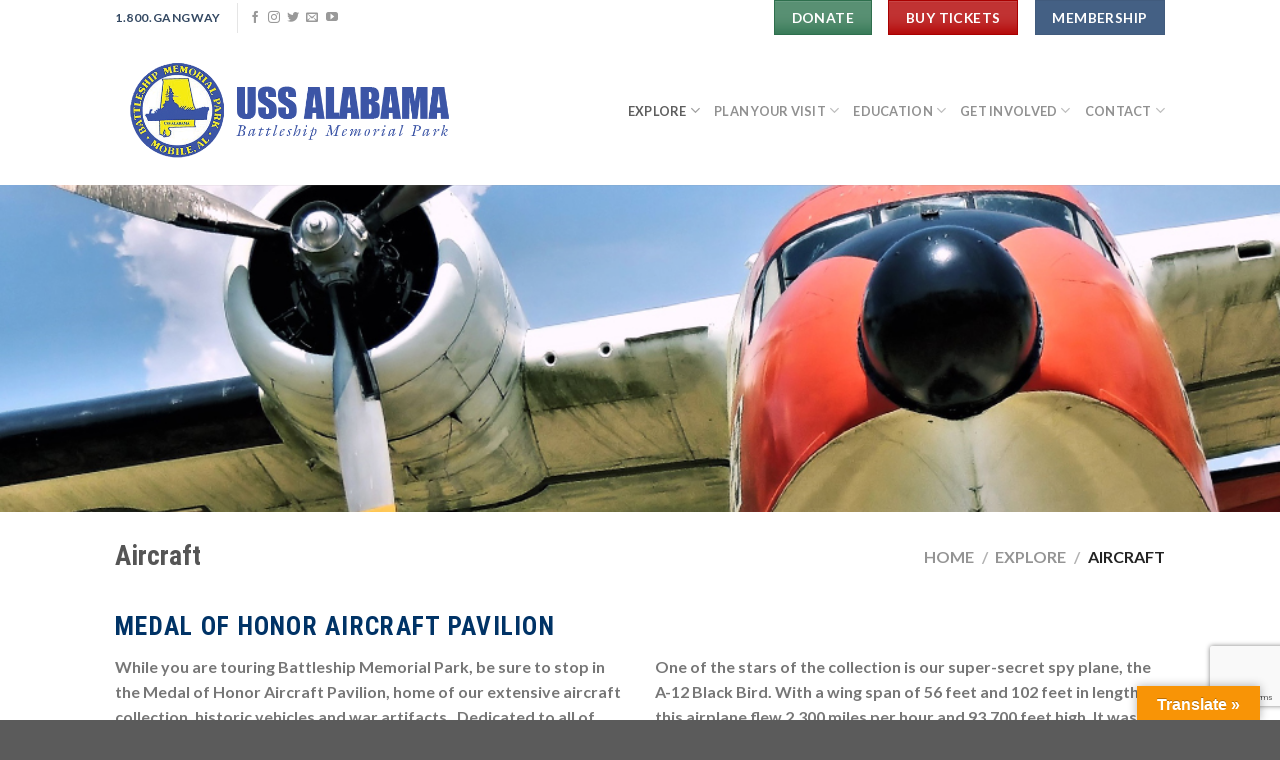

--- FILE ---
content_type: text/html; charset=UTF-8
request_url: https://www.ussalabama.com/explore/aircraft/
body_size: 31144
content:
<!DOCTYPE html>
<html dir="ltr" lang="en-US" prefix="og: https://ogp.me/ns#" class="loading-site no-js">
<head>
	<meta charset="UTF-8" />
	<link rel="profile" href="http://gmpg.org/xfn/11" />
	<link rel="pingback" href="https://www.ussalabama.com/xmlrpc.php" />

	<script>(function(html){html.className = html.className.replace(/\bno-js\b/,'js')})(document.documentElement);</script>
<title>Aircraft - USS Alabama Battleship Memorial Park</title>

		<!-- All in One SEO 4.6.0 - aioseo.com -->
		<meta name="robots" content="max-image-preview:large" />
		<link rel="canonical" href="https://www.ussalabama.com/explore/aircraft/" />
		<meta name="generator" content="All in One SEO (AIOSEO) 4.6.0" />
		<meta property="og:locale" content="en_US" />
		<meta property="og:site_name" content="USS Alabama Battleship Memorial Park -" />
		<meta property="og:type" content="article" />
		<meta property="og:title" content="Aircraft - USS Alabama Battleship Memorial Park" />
		<meta property="og:url" content="https://www.ussalabama.com/explore/aircraft/" />
		<meta property="article:published_time" content="2017-01-05T16:14:56+00:00" />
		<meta property="article:modified_time" content="2023-09-28T14:36:08+00:00" />
		<meta name="twitter:card" content="summary_large_image" />
		<meta name="twitter:title" content="Aircraft - USS Alabama Battleship Memorial Park" />
		<script type="application/ld+json" class="aioseo-schema">
			{"@context":"https:\/\/schema.org","@graph":[{"@type":"BreadcrumbList","@id":"https:\/\/www.ussalabama.com\/explore\/aircraft\/#breadcrumblist","itemListElement":[{"@type":"ListItem","@id":"https:\/\/www.ussalabama.com\/#listItem","position":1,"name":"Home","item":"https:\/\/www.ussalabama.com\/","nextItem":"https:\/\/www.ussalabama.com\/explore\/#listItem"},{"@type":"ListItem","@id":"https:\/\/www.ussalabama.com\/explore\/#listItem","position":2,"name":"EXPLORE","item":"https:\/\/www.ussalabama.com\/explore\/","nextItem":"https:\/\/www.ussalabama.com\/explore\/aircraft\/#listItem","previousItem":"https:\/\/www.ussalabama.com\/#listItem"},{"@type":"ListItem","@id":"https:\/\/www.ussalabama.com\/explore\/aircraft\/#listItem","position":3,"name":"Aircraft","previousItem":"https:\/\/www.ussalabama.com\/explore\/#listItem"}]},{"@type":"Organization","@id":"https:\/\/www.ussalabama.com\/#organization","name":"USS Alabama Battleship Memorial Park","url":"https:\/\/www.ussalabama.com\/"},{"@type":"WebPage","@id":"https:\/\/www.ussalabama.com\/explore\/aircraft\/#webpage","url":"https:\/\/www.ussalabama.com\/explore\/aircraft\/","name":"Aircraft - USS Alabama Battleship Memorial Park","inLanguage":"en-US","isPartOf":{"@id":"https:\/\/www.ussalabama.com\/#website"},"breadcrumb":{"@id":"https:\/\/www.ussalabama.com\/explore\/aircraft\/#breadcrumblist"},"datePublished":"2017-01-05T16:14:56+00:00","dateModified":"2023-09-28T14:36:08+00:00"},{"@type":"WebSite","@id":"https:\/\/www.ussalabama.com\/#website","url":"https:\/\/www.ussalabama.com\/","name":"USS Alabama Battleship Memorial Park","inLanguage":"en-US","publisher":{"@id":"https:\/\/www.ussalabama.com\/#organization"}}]}
		</script>
		<!-- All in One SEO -->

<meta name="viewport" content="width=device-width, initial-scale=1" /><link rel='dns-prefetch' href='//www.googletagmanager.com' />
<link rel='dns-prefetch' href='//www.google.com' />
<link rel='dns-prefetch' href='//translate.google.com' />
<link rel='dns-prefetch' href='//cdn.jsdelivr.net' />
<link rel='prefetch' href='https://www.ussalabama.com/wp-content/themes/flatsome/assets/js/flatsome.js?ver=7f37db73450aecec0847' />
<link rel='prefetch' href='https://www.ussalabama.com/wp-content/themes/flatsome/assets/js/chunk.slider.js?ver=3.17.0' />
<link rel='prefetch' href='https://www.ussalabama.com/wp-content/themes/flatsome/assets/js/chunk.popups.js?ver=3.17.0' />
<link rel='prefetch' href='https://www.ussalabama.com/wp-content/themes/flatsome/assets/js/chunk.tooltips.js?ver=3.17.0' />
<link rel='prefetch' href='https://www.ussalabama.com/wp-content/themes/flatsome/assets/js/woocommerce.js?ver=1a392523165907adee6a' />
<link rel="alternate" type="application/rss+xml" title="USS Alabama Battleship Memorial Park &raquo; Feed" href="https://www.ussalabama.com/feed/" />
<link rel="alternate" type="application/rss+xml" title="USS Alabama Battleship Memorial Park &raquo; Comments Feed" href="https://www.ussalabama.com/comments/feed/" />
<link rel="alternate" type="text/calendar" title="USS Alabama Battleship Memorial Park &raquo; iCal Feed" href="https://www.ussalabama.com/events/?ical=1" />
		<!-- This site uses the Google Analytics by ExactMetrics plugin v7.25.0 - Using Analytics tracking - https://www.exactmetrics.com/ -->
							<script src="//www.googletagmanager.com/gtag/js?id=G-JC7LNG8Z5S"  data-cfasync="false" data-wpfc-render="false" type="text/javascript" async></script>
			<script data-cfasync="false" data-wpfc-render="false" type="text/javascript">
				var em_version = '7.25.0';
				var em_track_user = true;
				var em_no_track_reason = '';
								var ExactMetricsDefaultLocations = {"page_location":"https:\/\/www.ussalabama.com\/explore\/aircraft\/"};
				if ( typeof ExactMetricsPrivacyGuardFilter === 'function' ) {
					var ExactMetricsLocations = (typeof ExactMetricsExcludeQuery === 'object') ? ExactMetricsPrivacyGuardFilter( ExactMetricsExcludeQuery ) : ExactMetricsPrivacyGuardFilter( ExactMetricsDefaultLocations );
				} else {
					var ExactMetricsLocations = (typeof ExactMetricsExcludeQuery === 'object') ? ExactMetricsExcludeQuery : ExactMetricsDefaultLocations;
				}

								var disableStrs = [
										'ga-disable-G-JC7LNG8Z5S',
									];

				/* Function to detect opted out users */
				function __gtagTrackerIsOptedOut() {
					for (var index = 0; index < disableStrs.length; index++) {
						if (document.cookie.indexOf(disableStrs[index] + '=true') > -1) {
							return true;
						}
					}

					return false;
				}

				/* Disable tracking if the opt-out cookie exists. */
				if (__gtagTrackerIsOptedOut()) {
					for (var index = 0; index < disableStrs.length; index++) {
						window[disableStrs[index]] = true;
					}
				}

				/* Opt-out function */
				function __gtagTrackerOptout() {
					for (var index = 0; index < disableStrs.length; index++) {
						document.cookie = disableStrs[index] + '=true; expires=Thu, 31 Dec 2099 23:59:59 UTC; path=/';
						window[disableStrs[index]] = true;
					}
				}

				if ('undefined' === typeof gaOptout) {
					function gaOptout() {
						__gtagTrackerOptout();
					}
				}
								window.dataLayer = window.dataLayer || [];

				window.ExactMetricsDualTracker = {
					helpers: {},
					trackers: {},
				};
				if (em_track_user) {
					function __gtagDataLayer() {
						dataLayer.push(arguments);
					}

					function __gtagTracker(type, name, parameters) {
						if (!parameters) {
							parameters = {};
						}

						if (parameters.send_to) {
							__gtagDataLayer.apply(null, arguments);
							return;
						}

						if (type === 'event') {
														parameters.send_to = exactmetrics_frontend.v4_id;
							var hookName = name;
							if (typeof parameters['event_category'] !== 'undefined') {
								hookName = parameters['event_category'] + ':' + name;
							}

							if (typeof ExactMetricsDualTracker.trackers[hookName] !== 'undefined') {
								ExactMetricsDualTracker.trackers[hookName](parameters);
							} else {
								__gtagDataLayer('event', name, parameters);
							}
							
						} else {
							__gtagDataLayer.apply(null, arguments);
						}
					}

					__gtagTracker('js', new Date());
					__gtagTracker('set', {
						'developer_id.dNDMyYj': true,
											});
					if ( ExactMetricsLocations.page_location ) {
						__gtagTracker('set', ExactMetricsLocations);
					}
										__gtagTracker('config', 'G-JC7LNG8Z5S', {"forceSSL":"true","link_attribution":"true"} );
															window.gtag = __gtagTracker;										(function () {
						/* https://developers.google.com/analytics/devguides/collection/analyticsjs/ */
						/* ga and __gaTracker compatibility shim. */
						var noopfn = function () {
							return null;
						};
						var newtracker = function () {
							return new Tracker();
						};
						var Tracker = function () {
							return null;
						};
						var p = Tracker.prototype;
						p.get = noopfn;
						p.set = noopfn;
						p.send = function () {
							var args = Array.prototype.slice.call(arguments);
							args.unshift('send');
							__gaTracker.apply(null, args);
						};
						var __gaTracker = function () {
							var len = arguments.length;
							if (len === 0) {
								return;
							}
							var f = arguments[len - 1];
							if (typeof f !== 'object' || f === null || typeof f.hitCallback !== 'function') {
								if ('send' === arguments[0]) {
									var hitConverted, hitObject = false, action;
									if ('event' === arguments[1]) {
										if ('undefined' !== typeof arguments[3]) {
											hitObject = {
												'eventAction': arguments[3],
												'eventCategory': arguments[2],
												'eventLabel': arguments[4],
												'value': arguments[5] ? arguments[5] : 1,
											}
										}
									}
									if ('pageview' === arguments[1]) {
										if ('undefined' !== typeof arguments[2]) {
											hitObject = {
												'eventAction': 'page_view',
												'page_path': arguments[2],
											}
										}
									}
									if (typeof arguments[2] === 'object') {
										hitObject = arguments[2];
									}
									if (typeof arguments[5] === 'object') {
										Object.assign(hitObject, arguments[5]);
									}
									if ('undefined' !== typeof arguments[1].hitType) {
										hitObject = arguments[1];
										if ('pageview' === hitObject.hitType) {
											hitObject.eventAction = 'page_view';
										}
									}
									if (hitObject) {
										action = 'timing' === arguments[1].hitType ? 'timing_complete' : hitObject.eventAction;
										hitConverted = mapArgs(hitObject);
										__gtagTracker('event', action, hitConverted);
									}
								}
								return;
							}

							function mapArgs(args) {
								var arg, hit = {};
								var gaMap = {
									'eventCategory': 'event_category',
									'eventAction': 'event_action',
									'eventLabel': 'event_label',
									'eventValue': 'event_value',
									'nonInteraction': 'non_interaction',
									'timingCategory': 'event_category',
									'timingVar': 'name',
									'timingValue': 'value',
									'timingLabel': 'event_label',
									'page': 'page_path',
									'location': 'page_location',
									'title': 'page_title',
									'referrer' : 'page_referrer',
								};
								for (arg in args) {
																		if (!(!args.hasOwnProperty(arg) || !gaMap.hasOwnProperty(arg))) {
										hit[gaMap[arg]] = args[arg];
									} else {
										hit[arg] = args[arg];
									}
								}
								return hit;
							}

							try {
								f.hitCallback();
							} catch (ex) {
							}
						};
						__gaTracker.create = newtracker;
						__gaTracker.getByName = newtracker;
						__gaTracker.getAll = function () {
							return [];
						};
						__gaTracker.remove = noopfn;
						__gaTracker.loaded = true;
						window['__gaTracker'] = __gaTracker;
					})();
									} else {
										console.log("");
					(function () {
						function __gtagTracker() {
							return null;
						}

						window['__gtagTracker'] = __gtagTracker;
						window['gtag'] = __gtagTracker;
					})();
									}
			</script>
				<!-- / Google Analytics by ExactMetrics -->
		<script type="text/javascript">
window._wpemojiSettings = {"baseUrl":"https:\/\/s.w.org\/images\/core\/emoji\/14.0.0\/72x72\/","ext":".png","svgUrl":"https:\/\/s.w.org\/images\/core\/emoji\/14.0.0\/svg\/","svgExt":".svg","source":{"concatemoji":"https:\/\/www.ussalabama.com\/wp-includes\/js\/wp-emoji-release.min.js?ver=d04a64e09b4110ac7bf53ff53b66b21f"}};
/*! This file is auto-generated */
!function(e,a,t){var n,r,o,i=a.createElement("canvas"),p=i.getContext&&i.getContext("2d");function s(e,t){p.clearRect(0,0,i.width,i.height),p.fillText(e,0,0);e=i.toDataURL();return p.clearRect(0,0,i.width,i.height),p.fillText(t,0,0),e===i.toDataURL()}function c(e){var t=a.createElement("script");t.src=e,t.defer=t.type="text/javascript",a.getElementsByTagName("head")[0].appendChild(t)}for(o=Array("flag","emoji"),t.supports={everything:!0,everythingExceptFlag:!0},r=0;r<o.length;r++)t.supports[o[r]]=function(e){if(p&&p.fillText)switch(p.textBaseline="top",p.font="600 32px Arial",e){case"flag":return s("\ud83c\udff3\ufe0f\u200d\u26a7\ufe0f","\ud83c\udff3\ufe0f\u200b\u26a7\ufe0f")?!1:!s("\ud83c\uddfa\ud83c\uddf3","\ud83c\uddfa\u200b\ud83c\uddf3")&&!s("\ud83c\udff4\udb40\udc67\udb40\udc62\udb40\udc65\udb40\udc6e\udb40\udc67\udb40\udc7f","\ud83c\udff4\u200b\udb40\udc67\u200b\udb40\udc62\u200b\udb40\udc65\u200b\udb40\udc6e\u200b\udb40\udc67\u200b\udb40\udc7f");case"emoji":return!s("\ud83e\udef1\ud83c\udffb\u200d\ud83e\udef2\ud83c\udfff","\ud83e\udef1\ud83c\udffb\u200b\ud83e\udef2\ud83c\udfff")}return!1}(o[r]),t.supports.everything=t.supports.everything&&t.supports[o[r]],"flag"!==o[r]&&(t.supports.everythingExceptFlag=t.supports.everythingExceptFlag&&t.supports[o[r]]);t.supports.everythingExceptFlag=t.supports.everythingExceptFlag&&!t.supports.flag,t.DOMReady=!1,t.readyCallback=function(){t.DOMReady=!0},t.supports.everything||(n=function(){t.readyCallback()},a.addEventListener?(a.addEventListener("DOMContentLoaded",n,!1),e.addEventListener("load",n,!1)):(e.attachEvent("onload",n),a.attachEvent("onreadystatechange",function(){"complete"===a.readyState&&t.readyCallback()})),(e=t.source||{}).concatemoji?c(e.concatemoji):e.wpemoji&&e.twemoji&&(c(e.twemoji),c(e.wpemoji)))}(window,document,window._wpemojiSettings);
</script>
<style type="text/css">
img.wp-smiley,
img.emoji {
	display: inline !important;
	border: none !important;
	box-shadow: none !important;
	height: 1em !important;
	width: 1em !important;
	margin: 0 0.07em !important;
	vertical-align: -0.1em !important;
	background: none !important;
	padding: 0 !important;
}
</style>
	<style id='wp-block-library-inline-css' type='text/css'>
:root{--wp-admin-theme-color:#007cba;--wp-admin-theme-color--rgb:0,124,186;--wp-admin-theme-color-darker-10:#006ba1;--wp-admin-theme-color-darker-10--rgb:0,107,161;--wp-admin-theme-color-darker-20:#005a87;--wp-admin-theme-color-darker-20--rgb:0,90,135;--wp-admin-border-width-focus:2px;--wp-block-synced-color:#7a00df;--wp-block-synced-color--rgb:122,0,223}@media (-webkit-min-device-pixel-ratio:2),(min-resolution:192dpi){:root{--wp-admin-border-width-focus:1.5px}}.wp-element-button{cursor:pointer}:root{--wp--preset--font-size--normal:16px;--wp--preset--font-size--huge:42px}:root .has-very-light-gray-background-color{background-color:#eee}:root .has-very-dark-gray-background-color{background-color:#313131}:root .has-very-light-gray-color{color:#eee}:root .has-very-dark-gray-color{color:#313131}:root .has-vivid-green-cyan-to-vivid-cyan-blue-gradient-background{background:linear-gradient(135deg,#00d084,#0693e3)}:root .has-purple-crush-gradient-background{background:linear-gradient(135deg,#34e2e4,#4721fb 50%,#ab1dfe)}:root .has-hazy-dawn-gradient-background{background:linear-gradient(135deg,#faaca8,#dad0ec)}:root .has-subdued-olive-gradient-background{background:linear-gradient(135deg,#fafae1,#67a671)}:root .has-atomic-cream-gradient-background{background:linear-gradient(135deg,#fdd79a,#004a59)}:root .has-nightshade-gradient-background{background:linear-gradient(135deg,#330968,#31cdcf)}:root .has-midnight-gradient-background{background:linear-gradient(135deg,#020381,#2874fc)}.has-regular-font-size{font-size:1em}.has-larger-font-size{font-size:2.625em}.has-normal-font-size{font-size:var(--wp--preset--font-size--normal)}.has-huge-font-size{font-size:var(--wp--preset--font-size--huge)}.has-text-align-center{text-align:center}.has-text-align-left{text-align:left}.has-text-align-right{text-align:right}#end-resizable-editor-section{display:none}.aligncenter{clear:both}.items-justified-left{justify-content:flex-start}.items-justified-center{justify-content:center}.items-justified-right{justify-content:flex-end}.items-justified-space-between{justify-content:space-between}.screen-reader-text{clip:rect(1px,1px,1px,1px);word-wrap:normal!important;border:0;-webkit-clip-path:inset(50%);clip-path:inset(50%);height:1px;margin:-1px;overflow:hidden;padding:0;position:absolute;width:1px}.screen-reader-text:focus{clip:auto!important;background-color:#ddd;-webkit-clip-path:none;clip-path:none;color:#444;display:block;font-size:1em;height:auto;left:5px;line-height:normal;padding:15px 23px 14px;text-decoration:none;top:5px;width:auto;z-index:100000}html :where(.has-border-color){border-style:solid}html :where([style*=border-top-color]){border-top-style:solid}html :where([style*=border-right-color]){border-right-style:solid}html :where([style*=border-bottom-color]){border-bottom-style:solid}html :where([style*=border-left-color]){border-left-style:solid}html :where([style*=border-width]){border-style:solid}html :where([style*=border-top-width]){border-top-style:solid}html :where([style*=border-right-width]){border-right-style:solid}html :where([style*=border-bottom-width]){border-bottom-style:solid}html :where([style*=border-left-width]){border-left-style:solid}html :where(img[class*=wp-image-]){height:auto;max-width:100%}figure{margin:0 0 1em}html :where(.is-position-sticky){--wp-admin--admin-bar--position-offset:var(--wp-admin--admin-bar--height,0px)}@media screen and (max-width:600px){html :where(.is-position-sticky){--wp-admin--admin-bar--position-offset:0px}}
</style>
<link rel='stylesheet' id='classic-theme-styles-css' href='https://www.ussalabama.com/wp-includes/css/classic-themes.min.css?ver=d04a64e09b4110ac7bf53ff53b66b21f' type='text/css' media='all' />
<link rel='stylesheet' id='ctct_form_styles-css' href='https://www.ussalabama.com/wp-content/plugins/constant-contact-forms/assets/css/style.css?ver=2.5.0' type='text/css' media='all' />
<link rel='stylesheet' id='contact-form-7-css' href='https://www.ussalabama.com/wp-content/plugins/contact-form-7/includes/css/styles.css?ver=5.8.2' type='text/css' media='all' />
<link rel='stylesheet' id='wpsm_counter-font-awesome-front-css' href='https://www.ussalabama.com/wp-content/plugins/counter-number-showcase/assets/css/font-awesome/css/font-awesome.min.css?ver=d04a64e09b4110ac7bf53ff53b66b21f' type='text/css' media='all' />
<link rel='stylesheet' id='wpsm_counter_bootstrap-front-css' href='https://www.ussalabama.com/wp-content/plugins/counter-number-showcase/assets/css/bootstrap-front.css?ver=d04a64e09b4110ac7bf53ff53b66b21f' type='text/css' media='all' />
<link rel='stylesheet' id='wpsm_counter_column-css' href='https://www.ussalabama.com/wp-content/plugins/counter-number-showcase/assets/css/counter-column.css?ver=d04a64e09b4110ac7bf53ff53b66b21f' type='text/css' media='all' />
<link rel='stylesheet' id='google-language-translator-css' href='https://www.ussalabama.com/wp-content/plugins/google-language-translator/css/style.css?ver=6.0.20' type='text/css' media='' />
<link rel='stylesheet' id='glt-toolbar-styles-css' href='https://www.ussalabama.com/wp-content/plugins/google-language-translator/css/toolbar.css?ver=6.0.20' type='text/css' media='' />
<link rel='stylesheet' id='awesome-admin-css' href='https://www.ussalabama.com/wp-content/plugins/tf-numbers-number-counter-animaton/assets/css/font-awesome.min.css?ver=1' type='text/css' media='all' />
<link rel='stylesheet' id='tf_numbers-style-css' href='https://www.ussalabama.com/wp-content/plugins/tf-numbers-number-counter-animaton/assets/css/style.css?ver=1' type='text/css' media='all' />
<style id='woocommerce-inline-inline-css' type='text/css'>
.woocommerce form .form-row .required { visibility: visible; }
</style>
<link rel='stylesheet' id='op_css-css' href='https://www.ussalabama.com/wp-content/plugins/wp-opening-hours/dist/styles/main.css?ver=d04a64e09b4110ac7bf53ff53b66b21f' type='text/css' media='all' />
<link rel='stylesheet' id='flatsome-main-css' href='https://www.ussalabama.com/wp-content/themes/flatsome/assets/css/flatsome.css?ver=3.17.0' type='text/css' media='all' />
<style id='flatsome-main-inline-css' type='text/css'>
@font-face {
				font-family: "fl-icons";
				font-display: block;
				src: url(https://www.ussalabama.com/wp-content/themes/flatsome/assets/css/icons/fl-icons.eot?v=3.17.0);
				src:
					url(https://www.ussalabama.com/wp-content/themes/flatsome/assets/css/icons/fl-icons.eot#iefix?v=3.17.0) format("embedded-opentype"),
					url(https://www.ussalabama.com/wp-content/themes/flatsome/assets/css/icons/fl-icons.woff2?v=3.17.0) format("woff2"),
					url(https://www.ussalabama.com/wp-content/themes/flatsome/assets/css/icons/fl-icons.ttf?v=3.17.0) format("truetype"),
					url(https://www.ussalabama.com/wp-content/themes/flatsome/assets/css/icons/fl-icons.woff?v=3.17.0) format("woff"),
					url(https://www.ussalabama.com/wp-content/themes/flatsome/assets/css/icons/fl-icons.svg?v=3.17.0#fl-icons) format("svg");
			}
</style>
<link rel='stylesheet' id='flatsome-shop-css' href='https://www.ussalabama.com/wp-content/themes/flatsome/assets/css/flatsome-shop.css?ver=3.17.0' type='text/css' media='all' />
<link rel='stylesheet' id='flatsome-style-css' href='https://www.ussalabama.com/wp-content/themes/flatsome-child/style.css?ver=3.0' type='text/css' media='all' />
<script type='text/javascript' src='https://www.ussalabama.com/wp-content/plugins/google-analytics-dashboard-for-wp/assets/js/frontend-gtag.min.js?ver=7.25.0' id='exactmetrics-frontend-script-js'></script>
<script data-cfasync="false" data-wpfc-render="false" type="text/javascript" id='exactmetrics-frontend-script-js-extra'>/* <![CDATA[ */
var exactmetrics_frontend = {"js_events_tracking":"true","download_extensions":"doc,pdf,ppt,zip,xls,docx,pptx,xlsx","inbound_paths":"[{\"path\":\"\\\/go\\\/\",\"label\":\"affiliate\"},{\"path\":\"\\\/recommend\\\/\",\"label\":\"affiliate\"}]","home_url":"https:\/\/www.ussalabama.com","hash_tracking":"false","v4_id":"G-JC7LNG8Z5S"};/* ]]> */
</script>
<script type='text/javascript' src='https://www.ussalabama.com/wp-includes/js/jquery/jquery.min.js?ver=3.6.4' id='jquery-core-js'></script>
<script type='text/javascript' src='https://www.ussalabama.com/wp-includes/js/jquery/jquery-migrate.min.js?ver=3.4.0' id='jquery-migrate-js'></script>
<script type='text/javascript' id='anc-6310-ajax-script-js-extra'>
/* <![CDATA[ */
var anc_6310_ajax_object = {"anc_6310_ajax_url":"https:\/\/www.ussalabama.com\/wp-admin\/admin-ajax.php"};
/* ]]> */
</script>
<script type='text/javascript' src='https://www.ussalabama.com/wp-content/plugins/animated-number-counters/assets/js/ajaxdata.js?ver=d04a64e09b4110ac7bf53ff53b66b21f' id='anc-6310-ajax-script-js'></script>
<script type='text/javascript' src='https://www.ussalabama.com/wp-content/plugins/animated-number-counters/assets/js/jquery.counterup.js?ver=d04a64e09b4110ac7bf53ff53b66b21f' id='anc-6310-counterup-js'></script>
<script type='text/javascript' src='https://www.ussalabama.com/wp-content/plugins/animated-number-counters/assets/js/anc-6310-output.js?ver=d04a64e09b4110ac7bf53ff53b66b21f' id='anc-6310-output-js'></script>
<link rel="https://api.w.org/" href="https://www.ussalabama.com/wp-json/" /><link rel="alternate" type="application/json" href="https://www.ussalabama.com/wp-json/wp/v2/pages/286" /><link rel="EditURI" type="application/rsd+xml" title="RSD" href="https://www.ussalabama.com/xmlrpc.php?rsd" />
<link rel="wlwmanifest" type="application/wlwmanifest+xml" href="https://www.ussalabama.com/wp-includes/wlwmanifest.xml" />

<link rel='shortlink' href='https://www.ussalabama.com/?p=286' />
<link rel="alternate" type="application/json+oembed" href="https://www.ussalabama.com/wp-json/oembed/1.0/embed?url=https%3A%2F%2Fwww.ussalabama.com%2Fexplore%2Faircraft%2F" />
<link rel="alternate" type="text/xml+oembed" href="https://www.ussalabama.com/wp-json/oembed/1.0/embed?url=https%3A%2F%2Fwww.ussalabama.com%2Fexplore%2Faircraft%2F&#038;format=xml" />
<style>#google_language_translator{width:auto!important;}div.skiptranslate.goog-te-gadget{display:inline!important;}.goog-tooltip{display: none!important;}.goog-tooltip:hover{display: none!important;}.goog-text-highlight{background-color:transparent!important;border:none!important;box-shadow:none!important;}#google_language_translator select.goog-te-combo{color:#32373c;}div.skiptranslate{display:none!important;}body{top:0px!important;}#goog-gt-{display:none!important;}font font{background-color:transparent!important;box-shadow:none!important;position:initial!important;}#glt-translate-trigger > span{color:#ffffff;}#glt-translate-trigger{background:#f89406;}.goog-te-gadget .goog-te-combo{width:100%;}</style><link rel="preconnect" href="https://fonts.googleapis.com">
<link rel="preconnect" href="https://fonts.gstatic.com" crossorigin>
<link href="https://fonts.googleapis.com/css2?family=Architects+Daughter&display=swap" rel="stylesheet"><meta name="tec-api-version" content="v1"><meta name="tec-api-origin" content="https://www.ussalabama.com"><link rel="alternate" href="https://www.ussalabama.com/wp-json/tribe/events/v1/" /><style>.bg{opacity: 0; transition: opacity 1s; -webkit-transition: opacity 1s;} .bg-loaded{opacity: 1;}</style>	<noscript><style>.woocommerce-product-gallery{ opacity: 1 !important; }</style></noscript>
	<script type="text/javascript">if (typeof ajaxurl === "undefined") {var ajaxurl = "https://www.ussalabama.com/wp-admin/admin-ajax.php"}</script><link rel="icon" href="https://www.ussalabama.com/wp-content/uploads/2017/01/USS_Alabama_Battleship-logo-180x180.png" sizes="32x32" />
<link rel="icon" href="https://www.ussalabama.com/wp-content/uploads/2017/01/USS_Alabama_Battleship-logo.png" sizes="192x192" />
<link rel="apple-touch-icon" href="https://www.ussalabama.com/wp-content/uploads/2017/01/USS_Alabama_Battleship-logo-180x180.png" />
<meta name="msapplication-TileImage" content="https://www.ussalabama.com/wp-content/uploads/2017/01/USS_Alabama_Battleship-logo.png" />
<!-- BEGIN Adobe Fonts for WordPress --><script>
  (function(d) {
    var config = {
      kitId: 'usq5avc',
      scriptTimeout: 3000,
      async: true
    },
    h=d.documentElement,t=setTimeout(function(){h.className=h.className.replace(/\bwf-loading\b/g,"")+" wf-inactive";},config.scriptTimeout),tk=d.createElement("script"),f=false,s=d.getElementsByTagName("script")[0],a;h.className+=" wf-loading";tk.src='https://use.typekit.net/'+config.kitId+'.js';tk.async=true;tk.onload=tk.onreadystatechange=function(){a=this.readyState;if(f||a&&a!="complete"&&a!="loaded")return;f=true;clearTimeout(t);try{Typekit.load(config)}catch(e){}};s.parentNode.insertBefore(tk,s)
  })(document);
</script><style type='text/css'>h1 {
  font-family: "boucherie-block",sans-serif;
  }</style><!-- END Adobe Fonts for WordPress --><style id="custom-css" type="text/css">:root {--primary-color: #446084;}.header-main{height: 150px}#logo img{max-height: 150px}#logo{width:369px;}#logo img{padding:4px 0;}.header-bottom{min-height: 58px}.header-top{min-height: 34px}.transparent .header-main{height: 168px}.transparent #logo img{max-height: 168px}.has-transparent + .page-title:first-of-type,.has-transparent + #main > .page-title,.has-transparent + #main > div > .page-title,.has-transparent + #main .page-header-wrapper:first-of-type .page-title{padding-top: 198px;}.transparent .header-wrapper{background-color: #FFFFFF!important;}.transparent .top-divider{display: none;}.header.show-on-scroll,.stuck .header-main{height:70px!important}.stuck #logo img{max-height: 70px!important}.search-form{ width: 26%;}.header-bottom {background-color: #F1F1F1}.header-wrapper:not(.stuck) .header-main .header-nav{margin-top: 1px }.stuck .header-main .nav > li > a{line-height: 50px }@media (max-width: 549px) {.header-main{height: 70px}#logo img{max-height: 70px}}.nav-dropdown{font-size:100%}.header-top{background-color:#FFFFFF!important;}body{font-size: 100%;}@media screen and (max-width: 549px){body{font-size: 90%;}}body{font-family: Lato, sans-serif;}body {font-weight: 400;font-style: normal;}.nav > li > a {font-family: Lato, sans-serif;}.mobile-sidebar-levels-2 .nav > li > ul > li > a {font-family: Lato, sans-serif;}.nav > li > a,.mobile-sidebar-levels-2 .nav > li > ul > li > a {font-weight: 700;font-style: normal;}h1,h2,h3,h4,h5,h6,.heading-font, .off-canvas-center .nav-sidebar.nav-vertical > li > a{font-family: "Roboto Condensed", sans-serif;}h1,h2,h3,h4,h5,h6,.heading-font,.banner h1,.banner h2 {font-weight: 700;font-style: normal;}.alt-font{font-family: "Croissant One", sans-serif;}.alt-font {font-weight: 400!important;font-style: normal!important;}.header:not(.transparent) .header-nav-main.nav > li > a {color: #919191;}.header:not(.transparent) .header-nav-main.nav > li > a:hover,.header:not(.transparent) .header-nav-main.nav > li.active > a,.header:not(.transparent) .header-nav-main.nav > li.current > a,.header:not(.transparent) .header-nav-main.nav > li > a.active,.header:not(.transparent) .header-nav-main.nav > li > a.current{color: #5E5E5E;}.header-nav-main.nav-line-bottom > li > a:before,.header-nav-main.nav-line-grow > li > a:before,.header-nav-main.nav-line > li > a:before,.header-nav-main.nav-box > li > a:hover,.header-nav-main.nav-box > li.active > a,.header-nav-main.nav-pills > li > a:hover,.header-nav-main.nav-pills > li.active > a{color:#FFF!important;background-color: #5E5E5E;}.widget a{color: #3FABCC;}.widget a:hover{color: ;}.widget .tagcloud a:hover{border-color: ; background-color: ;}@media screen and (min-width: 550px){.products .box-vertical .box-image{min-width: 300px!important;width: 300px!important;}}.header-main .social-icons,.header-main .cart-icon strong,.header-main .menu-title,.header-main .header-button > .button.is-outline,.header-main .nav > li > a > i:not(.icon-angle-down){color: #1E73BE!important;}.header-main .header-button > .button.is-outline,.header-main .cart-icon strong:after,.header-main .cart-icon strong{border-color: #1E73BE!important;}.header-main .header-button > .button:not(.is-outline){background-color: #1E73BE!important;}.header-main .current-dropdown .cart-icon strong,.header-main .header-button > .button:hover,.header-main .header-button > .button:hover i,.header-main .header-button > .button:hover span{color:#FFF!important;}.header-main .menu-title:hover,.header-main .social-icons a:hover,.header-main .header-button > .button.is-outline:hover,.header-main .nav > li > a:hover > i:not(.icon-angle-down){color: #1E73BE!important;}.header-main .current-dropdown .cart-icon strong,.header-main .header-button > .button:hover{background-color: #1E73BE!important;}.header-main .current-dropdown .cart-icon strong:after,.header-main .current-dropdown .cart-icon strong,.header-main .header-button > .button:hover{border-color: #1E73BE!important;}.footer-1{background-color: #FFFFFF}.nav-vertical-fly-out > li + li {border-top-width: 1px; border-top-style: solid;}/* Custom CSS */.tribe-events-list .tribe-events-event-image + div.tribe-events-content {float: left;position: relative;width: 60%;}.events-list .tribe-events-loop {max-width: 1000px;}p.small {line-height: 250%;}.alt-font{font-family: ".tk-boucherie-block", sans-serif;}.entry-image img{margin:auto}.entry-image img{display:block}.entry-image img{width:inherit}.box-push .box-text{margin:0% auto 0}.five-row .col {max-width: 50%;padding-left: 0px;padding-right: 0px;}@media screen and (min-width: 550px) {.five-row .col {max-width: 33%;flex-basis: 33%}}@media screen and (min-width: 850px) {.five-row .col {max-width: 20%;}}.five-row .img-inner .attachment-large.size-large {max-width: 240px;}.label-new.menu-item > a:after{content:"New";}.label-hot.menu-item > a:after{content:"Hot";}.label-sale.menu-item > a:after{content:"Sale";}.label-popular.menu-item > a:after{content:"Popular";}</style><style id="kirki-inline-styles">/* cyrillic-ext */
@font-face {
  font-family: 'Roboto Condensed';
  font-style: normal;
  font-weight: 700;
  font-display: swap;
  src: url(https://www.ussalabama.com/wp-content/fonts/roboto-condensed/font) format('woff');
  unicode-range: U+0460-052F, U+1C80-1C8A, U+20B4, U+2DE0-2DFF, U+A640-A69F, U+FE2E-FE2F;
}
/* cyrillic */
@font-face {
  font-family: 'Roboto Condensed';
  font-style: normal;
  font-weight: 700;
  font-display: swap;
  src: url(https://www.ussalabama.com/wp-content/fonts/roboto-condensed/font) format('woff');
  unicode-range: U+0301, U+0400-045F, U+0490-0491, U+04B0-04B1, U+2116;
}
/* greek-ext */
@font-face {
  font-family: 'Roboto Condensed';
  font-style: normal;
  font-weight: 700;
  font-display: swap;
  src: url(https://www.ussalabama.com/wp-content/fonts/roboto-condensed/font) format('woff');
  unicode-range: U+1F00-1FFF;
}
/* greek */
@font-face {
  font-family: 'Roboto Condensed';
  font-style: normal;
  font-weight: 700;
  font-display: swap;
  src: url(https://www.ussalabama.com/wp-content/fonts/roboto-condensed/font) format('woff');
  unicode-range: U+0370-0377, U+037A-037F, U+0384-038A, U+038C, U+038E-03A1, U+03A3-03FF;
}
/* vietnamese */
@font-face {
  font-family: 'Roboto Condensed';
  font-style: normal;
  font-weight: 700;
  font-display: swap;
  src: url(https://www.ussalabama.com/wp-content/fonts/roboto-condensed/font) format('woff');
  unicode-range: U+0102-0103, U+0110-0111, U+0128-0129, U+0168-0169, U+01A0-01A1, U+01AF-01B0, U+0300-0301, U+0303-0304, U+0308-0309, U+0323, U+0329, U+1EA0-1EF9, U+20AB;
}
/* latin-ext */
@font-face {
  font-family: 'Roboto Condensed';
  font-style: normal;
  font-weight: 700;
  font-display: swap;
  src: url(https://www.ussalabama.com/wp-content/fonts/roboto-condensed/font) format('woff');
  unicode-range: U+0100-02BA, U+02BD-02C5, U+02C7-02CC, U+02CE-02D7, U+02DD-02FF, U+0304, U+0308, U+0329, U+1D00-1DBF, U+1E00-1E9F, U+1EF2-1EFF, U+2020, U+20A0-20AB, U+20AD-20C0, U+2113, U+2C60-2C7F, U+A720-A7FF;
}
/* latin */
@font-face {
  font-family: 'Roboto Condensed';
  font-style: normal;
  font-weight: 700;
  font-display: swap;
  src: url(https://www.ussalabama.com/wp-content/fonts/roboto-condensed/font) format('woff');
  unicode-range: U+0000-00FF, U+0131, U+0152-0153, U+02BB-02BC, U+02C6, U+02DA, U+02DC, U+0304, U+0308, U+0329, U+2000-206F, U+20AC, U+2122, U+2191, U+2193, U+2212, U+2215, U+FEFF, U+FFFD;
}/* latin-ext */
@font-face {
  font-family: 'Lato';
  font-style: normal;
  font-weight: 400;
  font-display: swap;
  src: url(https://www.ussalabama.com/wp-content/fonts/lato/font) format('woff');
  unicode-range: U+0100-02BA, U+02BD-02C5, U+02C7-02CC, U+02CE-02D7, U+02DD-02FF, U+0304, U+0308, U+0329, U+1D00-1DBF, U+1E00-1E9F, U+1EF2-1EFF, U+2020, U+20A0-20AB, U+20AD-20C0, U+2113, U+2C60-2C7F, U+A720-A7FF;
}
/* latin */
@font-face {
  font-family: 'Lato';
  font-style: normal;
  font-weight: 400;
  font-display: swap;
  src: url(https://www.ussalabama.com/wp-content/fonts/lato/font) format('woff');
  unicode-range: U+0000-00FF, U+0131, U+0152-0153, U+02BB-02BC, U+02C6, U+02DA, U+02DC, U+0304, U+0308, U+0329, U+2000-206F, U+20AC, U+2122, U+2191, U+2193, U+2212, U+2215, U+FEFF, U+FFFD;
}
/* latin-ext */
@font-face {
  font-family: 'Lato';
  font-style: normal;
  font-weight: 700;
  font-display: swap;
  src: url(https://www.ussalabama.com/wp-content/fonts/lato/font) format('woff');
  unicode-range: U+0100-02BA, U+02BD-02C5, U+02C7-02CC, U+02CE-02D7, U+02DD-02FF, U+0304, U+0308, U+0329, U+1D00-1DBF, U+1E00-1E9F, U+1EF2-1EFF, U+2020, U+20A0-20AB, U+20AD-20C0, U+2113, U+2C60-2C7F, U+A720-A7FF;
}
/* latin */
@font-face {
  font-family: 'Lato';
  font-style: normal;
  font-weight: 700;
  font-display: swap;
  src: url(https://www.ussalabama.com/wp-content/fonts/lato/font) format('woff');
  unicode-range: U+0000-00FF, U+0131, U+0152-0153, U+02BB-02BC, U+02C6, U+02DA, U+02DC, U+0304, U+0308, U+0329, U+2000-206F, U+20AC, U+2122, U+2191, U+2193, U+2212, U+2215, U+FEFF, U+FFFD;
}/* latin-ext */
@font-face {
  font-family: 'Croissant One';
  font-style: normal;
  font-weight: 400;
  font-display: swap;
  src: url(https://www.ussalabama.com/wp-content/fonts/croissant-one/font) format('woff');
  unicode-range: U+0100-02BA, U+02BD-02C5, U+02C7-02CC, U+02CE-02D7, U+02DD-02FF, U+0304, U+0308, U+0329, U+1D00-1DBF, U+1E00-1E9F, U+1EF2-1EFF, U+2020, U+20A0-20AB, U+20AD-20C0, U+2113, U+2C60-2C7F, U+A720-A7FF;
}
/* latin */
@font-face {
  font-family: 'Croissant One';
  font-style: normal;
  font-weight: 400;
  font-display: swap;
  src: url(https://www.ussalabama.com/wp-content/fonts/croissant-one/font) format('woff');
  unicode-range: U+0000-00FF, U+0131, U+0152-0153, U+02BB-02BC, U+02C6, U+02DA, U+02DC, U+0304, U+0308, U+0329, U+2000-206F, U+20AC, U+2122, U+2191, U+2193, U+2212, U+2215, U+FEFF, U+FFFD;
}</style><style id="wpforms-css-vars-root">
				:root {
					--wpforms-field-border-radius: 3px;
--wpforms-field-background-color: #ffffff;
--wpforms-field-border-color: rgba( 0, 0, 0, 0.25 );
--wpforms-field-text-color: rgba( 0, 0, 0, 0.7 );
--wpforms-label-color: rgba( 0, 0, 0, 0.85 );
--wpforms-label-sublabel-color: rgba( 0, 0, 0, 0.55 );
--wpforms-label-error-color: #d63637;
--wpforms-button-border-radius: 3px;
--wpforms-button-background-color: #066aab;
--wpforms-button-text-color: #ffffff;
--wpforms-page-break-color: #066aab;
--wpforms-field-size-input-height: 43px;
--wpforms-field-size-input-spacing: 15px;
--wpforms-field-size-font-size: 16px;
--wpforms-field-size-line-height: 19px;
--wpforms-field-size-padding-h: 14px;
--wpforms-field-size-checkbox-size: 16px;
--wpforms-field-size-sublabel-spacing: 5px;
--wpforms-field-size-icon-size: 1;
--wpforms-label-size-font-size: 16px;
--wpforms-label-size-line-height: 19px;
--wpforms-label-size-sublabel-font-size: 14px;
--wpforms-label-size-sublabel-line-height: 17px;
--wpforms-button-size-font-size: 17px;
--wpforms-button-size-height: 41px;
--wpforms-button-size-padding-h: 15px;
--wpforms-button-size-margin-top: 10px;

				}
			</style></head>

<body class="page-template page-template-page-blank page-template-page-blank-php page page-id-286 page-child parent-pageid-269 theme-flatsome has-dashicons woocommerce-no-js tribe-no-js page-template-flatsome-child ctct-flatsome full-width lightbox nav-dropdown-has-arrow nav-dropdown-has-shadow nav-dropdown-has-border">

<svg xmlns="http://www.w3.org/2000/svg" viewBox="0 0 0 0" width="0" height="0" focusable="false" role="none" style="visibility: hidden; position: absolute; left: -9999px; overflow: hidden;" ><defs><filter id="wp-duotone-dark-grayscale"><feColorMatrix color-interpolation-filters="sRGB" type="matrix" values=" .299 .587 .114 0 0 .299 .587 .114 0 0 .299 .587 .114 0 0 .299 .587 .114 0 0 " /><feComponentTransfer color-interpolation-filters="sRGB" ><feFuncR type="table" tableValues="0 0.49803921568627" /><feFuncG type="table" tableValues="0 0.49803921568627" /><feFuncB type="table" tableValues="0 0.49803921568627" /><feFuncA type="table" tableValues="1 1" /></feComponentTransfer><feComposite in2="SourceGraphic" operator="in" /></filter></defs></svg><svg xmlns="http://www.w3.org/2000/svg" viewBox="0 0 0 0" width="0" height="0" focusable="false" role="none" style="visibility: hidden; position: absolute; left: -9999px; overflow: hidden;" ><defs><filter id="wp-duotone-grayscale"><feColorMatrix color-interpolation-filters="sRGB" type="matrix" values=" .299 .587 .114 0 0 .299 .587 .114 0 0 .299 .587 .114 0 0 .299 .587 .114 0 0 " /><feComponentTransfer color-interpolation-filters="sRGB" ><feFuncR type="table" tableValues="0 1" /><feFuncG type="table" tableValues="0 1" /><feFuncB type="table" tableValues="0 1" /><feFuncA type="table" tableValues="1 1" /></feComponentTransfer><feComposite in2="SourceGraphic" operator="in" /></filter></defs></svg><svg xmlns="http://www.w3.org/2000/svg" viewBox="0 0 0 0" width="0" height="0" focusable="false" role="none" style="visibility: hidden; position: absolute; left: -9999px; overflow: hidden;" ><defs><filter id="wp-duotone-purple-yellow"><feColorMatrix color-interpolation-filters="sRGB" type="matrix" values=" .299 .587 .114 0 0 .299 .587 .114 0 0 .299 .587 .114 0 0 .299 .587 .114 0 0 " /><feComponentTransfer color-interpolation-filters="sRGB" ><feFuncR type="table" tableValues="0.54901960784314 0.98823529411765" /><feFuncG type="table" tableValues="0 1" /><feFuncB type="table" tableValues="0.71764705882353 0.25490196078431" /><feFuncA type="table" tableValues="1 1" /></feComponentTransfer><feComposite in2="SourceGraphic" operator="in" /></filter></defs></svg><svg xmlns="http://www.w3.org/2000/svg" viewBox="0 0 0 0" width="0" height="0" focusable="false" role="none" style="visibility: hidden; position: absolute; left: -9999px; overflow: hidden;" ><defs><filter id="wp-duotone-blue-red"><feColorMatrix color-interpolation-filters="sRGB" type="matrix" values=" .299 .587 .114 0 0 .299 .587 .114 0 0 .299 .587 .114 0 0 .299 .587 .114 0 0 " /><feComponentTransfer color-interpolation-filters="sRGB" ><feFuncR type="table" tableValues="0 1" /><feFuncG type="table" tableValues="0 0.27843137254902" /><feFuncB type="table" tableValues="0.5921568627451 0.27843137254902" /><feFuncA type="table" tableValues="1 1" /></feComponentTransfer><feComposite in2="SourceGraphic" operator="in" /></filter></defs></svg><svg xmlns="http://www.w3.org/2000/svg" viewBox="0 0 0 0" width="0" height="0" focusable="false" role="none" style="visibility: hidden; position: absolute; left: -9999px; overflow: hidden;" ><defs><filter id="wp-duotone-midnight"><feColorMatrix color-interpolation-filters="sRGB" type="matrix" values=" .299 .587 .114 0 0 .299 .587 .114 0 0 .299 .587 .114 0 0 .299 .587 .114 0 0 " /><feComponentTransfer color-interpolation-filters="sRGB" ><feFuncR type="table" tableValues="0 0" /><feFuncG type="table" tableValues="0 0.64705882352941" /><feFuncB type="table" tableValues="0 1" /><feFuncA type="table" tableValues="1 1" /></feComponentTransfer><feComposite in2="SourceGraphic" operator="in" /></filter></defs></svg><svg xmlns="http://www.w3.org/2000/svg" viewBox="0 0 0 0" width="0" height="0" focusable="false" role="none" style="visibility: hidden; position: absolute; left: -9999px; overflow: hidden;" ><defs><filter id="wp-duotone-magenta-yellow"><feColorMatrix color-interpolation-filters="sRGB" type="matrix" values=" .299 .587 .114 0 0 .299 .587 .114 0 0 .299 .587 .114 0 0 .299 .587 .114 0 0 " /><feComponentTransfer color-interpolation-filters="sRGB" ><feFuncR type="table" tableValues="0.78039215686275 1" /><feFuncG type="table" tableValues="0 0.94901960784314" /><feFuncB type="table" tableValues="0.35294117647059 0.47058823529412" /><feFuncA type="table" tableValues="1 1" /></feComponentTransfer><feComposite in2="SourceGraphic" operator="in" /></filter></defs></svg><svg xmlns="http://www.w3.org/2000/svg" viewBox="0 0 0 0" width="0" height="0" focusable="false" role="none" style="visibility: hidden; position: absolute; left: -9999px; overflow: hidden;" ><defs><filter id="wp-duotone-purple-green"><feColorMatrix color-interpolation-filters="sRGB" type="matrix" values=" .299 .587 .114 0 0 .299 .587 .114 0 0 .299 .587 .114 0 0 .299 .587 .114 0 0 " /><feComponentTransfer color-interpolation-filters="sRGB" ><feFuncR type="table" tableValues="0.65098039215686 0.40392156862745" /><feFuncG type="table" tableValues="0 1" /><feFuncB type="table" tableValues="0.44705882352941 0.4" /><feFuncA type="table" tableValues="1 1" /></feComponentTransfer><feComposite in2="SourceGraphic" operator="in" /></filter></defs></svg><svg xmlns="http://www.w3.org/2000/svg" viewBox="0 0 0 0" width="0" height="0" focusable="false" role="none" style="visibility: hidden; position: absolute; left: -9999px; overflow: hidden;" ><defs><filter id="wp-duotone-blue-orange"><feColorMatrix color-interpolation-filters="sRGB" type="matrix" values=" .299 .587 .114 0 0 .299 .587 .114 0 0 .299 .587 .114 0 0 .299 .587 .114 0 0 " /><feComponentTransfer color-interpolation-filters="sRGB" ><feFuncR type="table" tableValues="0.098039215686275 1" /><feFuncG type="table" tableValues="0 0.66274509803922" /><feFuncB type="table" tableValues="0.84705882352941 0.41960784313725" /><feFuncA type="table" tableValues="1 1" /></feComponentTransfer><feComposite in2="SourceGraphic" operator="in" /></filter></defs></svg>
<a class="skip-link screen-reader-text" href="#main">Skip to content</a>

<div id="wrapper">

	
	<header id="header" class="header has-sticky sticky-jump">
		<div class="header-wrapper">
			<div id="top-bar" class="header-top hide-for-sticky flex-has-center">
    <div class="flex-row container">
      <div class="flex-col hide-for-medium flex-left">
          <ul class="nav nav-left medium-nav-center nav-small  nav-divided">
              <li class="html custom html_topbar_left"><strong class="uppercase"><a href= tel:"18004264924">1.800.Gangway</a></strong></li><li class="header-divider"></li><li class="html header-social-icons ml-0">
	<div class="social-icons follow-icons" ><a href="https://www.facebook.com/USSALABAMABattleshipMemorialPark/" target="_blank" rel="noopener noreferrer nofollow" data-label="Facebook" class="icon plain facebook tooltip" title="Follow on Facebook" aria-label="Follow on Facebook" ><i class="icon-facebook" ></i></a><a href="https://www.instagram.com/theussalabama/" target="_blank" rel="noopener noreferrer nofollow" data-label="Instagram" class="icon plain instagram tooltip" title="Follow on Instagram" aria-label="Follow on Instagram" ><i class="icon-instagram" ></i></a><a href="https://twitter.com/uss_alabama" data-label="Twitter" target="_blank" rel="noopener noreferrer nofollow" class="icon plain twitter tooltip" title="Follow on Twitter" aria-label="Follow on Twitter" ><i class="icon-twitter" ></i></a><a href="mailto:info@ussalabama.com" data-label="E-mail" target="_blank" rel="nofollow" class="icon plain email tooltip" title="Send us an email" aria-label="Send us an email" ><i class="icon-envelop" ></i></a><a href="https://www.ussalabama.com/youtube/" data-label="YouTube" target="_blank" rel="noopener noreferrer nofollow" class="icon plain youtube tooltip" title="Follow on YouTube" aria-label="Follow on YouTube" ><i class="icon-youtube" ></i></a></div></li>
          </ul>
      </div>

      <div class="flex-col hide-for-medium flex-center">
          <ul class="nav nav-center nav-small  nav-divided">
              <li class="html custom html_nav_position_text"><!-- Facebook Pixel Code --> 
<script> 
!function(f,b,e,v,n,t,s) 
{if(f.fbq)return;n=f.fbq=function(){n.callMethod? 
n.callMethod.apply(n,arguments):n.queue.push(arguments)}; 
if(!f._fbq)f._fbq=n;n.push=n;n.loaded=!0;n.version='2.0'; 
n.queue=[];t=b.createElement(e);t.async=!0; 
t.src=v;s=b.getElementsByTagName(e)[0]; 
s.parentNode.insertBefore(t,s)}(window,document,'script', 
'https://connect.facebook.net/en_US/fbevents.js'); 
fbq('init', '1237663773088312'); 
fbq('track', 'PageView'); 
</script> 
<noscript> 
<img height="1" width="1" 
src="https://www.facebook.com/tr?id=1237663773088312&ev=PageView 
&noscript=1"/> 
</noscript> 
<!-- End Facebook Pixel Code --> 
<!-- Global site tag (gtag.js) - Google Analytics --> 
<script async src="https://www.googletagmanager.com/gtag/js?id=UA-102739927-1"></script> 
<script> 
  window.dataLayer = window.dataLayer || []; 
  function gtag(){dataLayer.push(arguments);} 
  gtag('js', new Date()); 
  
  gtag('config', 'UA-102739927-1'); 
</script> 

</li>          </ul>
      </div>

      <div class="flex-col hide-for-medium flex-right">
         <ul class="nav top-bar-nav nav-right nav-small  nav-divided">
              <li class="html custom html_top_right_text"><li class="html header-button-3">
	<div class="header-button">
	<a href="https://store.ussalabama.com/Donations.aspx " class="button alert is-shade is-large box-shadow-2-hover" style="background-color: #307551;">
    <span>Donate</span>
  </a>
	</div>
</li></li><li class="html header-button-1">
	<div class="header-button">
	<a href="https://store.ussalabama.com/Events.aspx" class="button alert is-shade is-large box-shadow-2-hover"  >
    <span>Buy Tickets</span>
  </a>
	</div>
</li>


<li class="html header-button-2">
	<div class="header-button">
	<a href="https://store.ussalabama.com/NavPage.aspx?navid=1000003" class="button primary is-large box-shadow-2-hover"  >
    <span>Membership</span>
  </a>
	</div>
</li>
          </ul>
      </div>

            <div class="flex-col show-for-medium flex-grow">
          <ul class="nav nav-center nav-small mobile-nav  nav-divided">
              <li class="html custom html_topbar_left"><strong class="uppercase"><a href= tel:"18004264924">1.800.Gangway</a></strong></li><li class="header-divider"></li><li class="html header-social-icons ml-0">
	<div class="social-icons follow-icons" ><a href="https://www.facebook.com/USSALABAMABattleshipMemorialPark/" target="_blank" rel="noopener noreferrer nofollow" data-label="Facebook" class="icon plain facebook tooltip" title="Follow on Facebook" aria-label="Follow on Facebook" ><i class="icon-facebook" ></i></a><a href="https://www.instagram.com/theussalabama/" target="_blank" rel="noopener noreferrer nofollow" data-label="Instagram" class="icon plain instagram tooltip" title="Follow on Instagram" aria-label="Follow on Instagram" ><i class="icon-instagram" ></i></a><a href="https://twitter.com/uss_alabama" data-label="Twitter" target="_blank" rel="noopener noreferrer nofollow" class="icon plain twitter tooltip" title="Follow on Twitter" aria-label="Follow on Twitter" ><i class="icon-twitter" ></i></a><a href="mailto:info@ussalabama.com" data-label="E-mail" target="_blank" rel="nofollow" class="icon plain email tooltip" title="Send us an email" aria-label="Send us an email" ><i class="icon-envelop" ></i></a><a href="https://www.ussalabama.com/youtube/" data-label="YouTube" target="_blank" rel="noopener noreferrer nofollow" class="icon plain youtube tooltip" title="Follow on YouTube" aria-label="Follow on YouTube" ><i class="icon-youtube" ></i></a></div></li>
<li class="header-divider"></li><li class="html custom html_top_right_text"><li class="html header-button-3">
	<div class="header-button">
	<a href="https://store.ussalabama.com/Donations.aspx " class="button alert is-shade is-large box-shadow-2-hover" style="background-color: #307551;">
    <span>Donate</span>
  </a>
	</div>
</li></li><li class="html header-button-1">
	<div class="header-button">
	<a href="https://store.ussalabama.com/Events.aspx" class="button alert is-shade is-large box-shadow-2-hover"  >
    <span>Buy Tickets</span>
  </a>
	</div>
</li>


<li class="html header-button-2">
	<div class="header-button">
	<a href="https://store.ussalabama.com/NavPage.aspx?navid=1000003" class="button primary is-large box-shadow-2-hover"  >
    <span>Membership</span>
  </a>
	</div>
</li>
<li class="html custom html_nav_position_text"><!-- Facebook Pixel Code --> 
<script> 
!function(f,b,e,v,n,t,s) 
{if(f.fbq)return;n=f.fbq=function(){n.callMethod? 
n.callMethod.apply(n,arguments):n.queue.push(arguments)}; 
if(!f._fbq)f._fbq=n;n.push=n;n.loaded=!0;n.version='2.0'; 
n.queue=[];t=b.createElement(e);t.async=!0; 
t.src=v;s=b.getElementsByTagName(e)[0]; 
s.parentNode.insertBefore(t,s)}(window,document,'script', 
'https://connect.facebook.net/en_US/fbevents.js'); 
fbq('init', '1237663773088312'); 
fbq('track', 'PageView'); 
</script> 
<noscript> 
<img height="1" width="1" 
src="https://www.facebook.com/tr?id=1237663773088312&ev=PageView 
&noscript=1"/> 
</noscript> 
<!-- End Facebook Pixel Code --> 
<!-- Global site tag (gtag.js) - Google Analytics --> 
<script async src="https://www.googletagmanager.com/gtag/js?id=UA-102739927-1"></script> 
<script> 
  window.dataLayer = window.dataLayer || []; 
  function gtag(){dataLayer.push(arguments);} 
  gtag('js', new Date()); 
  
  gtag('config', 'UA-102739927-1'); 
</script> 

</li>          </ul>
      </div>
      
    </div>
</div>
<div id="masthead" class="header-main ">
      <div class="header-inner flex-row container logo-left medium-logo-center" role="navigation">

          <!-- Logo -->
          <div id="logo" class="flex-col logo">
            
<!-- Header logo -->
<a href="https://www.ussalabama.com/" title="USS Alabama Battleship Memorial Park" rel="home">
		<img width="720" height="200" src="https://www.ussalabama.com/wp-content/uploads/2017/01/ussalabama_logo.png" class="header_logo header-logo" alt="USS Alabama Battleship Memorial Park"/><img  width="720" height="200" src="https://www.ussalabama.com/wp-content/uploads/2017/01/ussalabama_logo.png" class="header-logo-dark" alt="USS Alabama Battleship Memorial Park"/></a>
          </div>

          <!-- Mobile Left Elements -->
          <div class="flex-col show-for-medium flex-left">
            <ul class="mobile-nav nav nav-left ">
              <li class="nav-icon has-icon">
  		<a href="#" data-open="#main-menu" data-pos="left" data-bg="main-menu-overlay" data-color="" class="is-small" aria-label="Menu" aria-controls="main-menu" aria-expanded="false">

		  <i class="icon-menu" ></i>
		  		</a>
	</li>
            </ul>
          </div>

          <!-- Left Elements -->
          <div class="flex-col hide-for-medium flex-left
            flex-grow">
            <ul class="header-nav header-nav-main nav nav-left  nav-uppercase" >
                          </ul>
          </div>

          <!-- Right Elements -->
          <div class="flex-col hide-for-medium flex-right">
            <ul class="header-nav header-nav-main nav nav-right  nav-uppercase">
              <li id="menu-item-1166" class="menu-item menu-item-type-custom menu-item-object-custom current-menu-ancestor current-menu-parent menu-item-has-children menu-item-1166 active menu-item-design-default has-dropdown"><a href="#" class="nav-top-link" aria-expanded="false" aria-haspopup="menu">EXPLORE<i class="icon-angle-down" ></i></a>
<ul class="sub-menu nav-dropdown nav-dropdown-default">
	<li id="menu-item-346" class="menu-item menu-item-type-post_type menu-item-object-page menu-item-346"><a href="https://www.ussalabama.com/explore/uss-alabama-battleship/">USS ALABAMA BATTLESHIP</a></li>
	<li id="menu-item-345" class="menu-item menu-item-type-post_type menu-item-object-page menu-item-345"><a href="https://www.ussalabama.com/explore/uss-drum/">USS DRUM</a></li>
	<li id="menu-item-344" class="menu-item menu-item-type-post_type menu-item-object-page current-menu-item page_item page-item-286 current_page_item menu-item-344 active"><a href="https://www.ussalabama.com/explore/aircraft/" aria-current="page">Aircraft Pavilion</a></li>
	<li id="menu-item-342" class="menu-item menu-item-type-post_type menu-item-object-page menu-item-342"><a href="https://www.ussalabama.com/explore/tanks/">Tanks &#038; Artillery</a></li>
	<li id="menu-item-343" class="menu-item menu-item-type-post_type menu-item-object-page menu-item-343"><a href="https://www.ussalabama.com/explore/park-memorials/">Park Memorials</a></li>
	<li id="menu-item-341" class="menu-item menu-item-type-post_type menu-item-object-page menu-item-341"><a href="https://www.ussalabama.com/explore/park-history/">Park History</a></li>
	<li id="menu-item-953" class="menu-item menu-item-type-post_type menu-item-object-page menu-item-953"><a href="https://www.ussalabama.com/explore/recreational-area/">Recreational Area</a></li>
	<li id="menu-item-1497" class="menu-item menu-item-type-post_type menu-item-object-page menu-item-1497"><a href="https://www.ussalabama.com/explore/ecosystem/">EcoSystem</a></li>
	<li id="menu-item-2440" class="menu-item menu-item-type-post_type menu-item-object-page menu-item-2440"><a href="https://www.ussalabama.com/youtube/">Youtube</a></li>
</ul>
</li>
<li id="menu-item-1167" class="menu-item menu-item-type-custom menu-item-object-custom menu-item-has-children menu-item-1167 menu-item-design-default has-dropdown"><a href="#" class="nav-top-link" aria-expanded="false" aria-haspopup="menu">PLAN YOUR VISIT<i class="icon-angle-down" ></i></a>
<ul class="sub-menu nav-dropdown nav-dropdown-default">
	<li id="menu-item-340" class="menu-item menu-item-type-post_type menu-item-object-page menu-item-340"><a href="https://www.ussalabama.com/plan-your-visit/admissions/">Admissions</a></li>
	<li id="menu-item-337" class="menu-item menu-item-type-post_type menu-item-object-page menu-item-337"><a href="https://www.ussalabama.com/plan-your-visit/programs/">Programs</a></li>
	<li id="menu-item-2735" class="menu-item menu-item-type-post_type menu-item-object-page menu-item-2735"><a href="https://www.ussalabama.com/plan-your-visit/the-galley/">Stevie&#8217;s Kitchen USS ALABAMA</a></li>
	<li id="menu-item-503" class="menu-item menu-item-type-custom menu-item-object-custom menu-item-503"><a href="https://www.ussalabama.com/events/">Upcoming Events</a></li>
</ul>
</li>
<li id="menu-item-3967" class="menu-item menu-item-type-post_type menu-item-object-page menu-item-has-children menu-item-3967 menu-item-design-default has-dropdown"><a href="https://www.ussalabama.com/education/" class="nav-top-link" aria-expanded="false" aria-haspopup="menu">EDUCATION<i class="icon-angle-down" ></i></a>
<ul class="sub-menu nav-dropdown nav-dropdown-default">
	<li id="menu-item-3969" class="menu-item menu-item-type-custom menu-item-object-custom menu-item-3969"><a href="/education/#Field_Trips">Field Trips</a></li>
	<li id="menu-item-3971" class="menu-item menu-item-type-custom menu-item-object-custom menu-item-3971"><a href="/education/#Meet_Crew">Meet The Crew</a></li>
	<li id="menu-item-3972" class="menu-item menu-item-type-custom menu-item-object-custom menu-item-3972"><a href="/education/#Camps">Camps</a></li>
	<li id="menu-item-3973" class="menu-item menu-item-type-custom menu-item-object-custom menu-item-3973"><a href="/education/#Homeschool">Homeschool</a></li>
	<li id="menu-item-3974" class="menu-item menu-item-type-custom menu-item-object-custom menu-item-3974"><a href="/education/#EdResources">Educator Resources</a></li>
</ul>
</li>
<li id="menu-item-1168" class="menu-item menu-item-type-custom menu-item-object-custom menu-item-has-children menu-item-1168 menu-item-design-default has-dropdown"><a href="#" class="nav-top-link" aria-expanded="false" aria-haspopup="menu">GET INVOLVED<i class="icon-angle-down" ></i></a>
<ul class="sub-menu nav-dropdown nav-dropdown-default">
	<li id="menu-item-523" class="menu-item menu-item-type-post_type menu-item-object-page menu-item-523"><a href="https://www.ussalabama.com/get-involved/living-history-crew/">Living History Crew</a></li>
	<li id="menu-item-334" class="menu-item menu-item-type-post_type menu-item-object-page menu-item-334"><a href="https://www.ussalabama.com/get-involved/crewmates/">Crewmates</a></li>
	<li id="menu-item-534" class="menu-item menu-item-type-post_type menu-item-object-page menu-item-534"><a href="https://www.ussalabama.com/get-involved/foundation/">Foundation</a></li>
	<li id="menu-item-333" class="menu-item menu-item-type-post_type menu-item-object-page menu-item-333"><a href="https://www.ussalabama.com/get-involved/membership/">Membership</a></li>
	<li id="menu-item-335" class="menu-item menu-item-type-post_type menu-item-object-page menu-item-335"><a href="https://www.ussalabama.com/get-involved/volunteer/">Volunteer</a></li>
	<li id="menu-item-524" class="menu-item menu-item-type-post_type menu-item-object-page menu-item-524"><a href="https://www.ussalabama.com/get-involved/news/">News</a></li>
	<li id="menu-item-3770" class="menu-item menu-item-type-post_type menu-item-object-page menu-item-3770"><a href="https://www.ussalabama.com/teak-deck-project/">Teak Deck Project</a></li>
</ul>
</li>
<li id="menu-item-1406" class="menu-item menu-item-type-custom menu-item-object-custom menu-item-has-children menu-item-1406 menu-item-design-default has-dropdown"><a href="#" class="nav-top-link" aria-expanded="false" aria-haspopup="menu">CONTACT<i class="icon-angle-down" ></i></a>
<ul class="sub-menu nav-dropdown nav-dropdown-default">
	<li id="menu-item-265" class="menu-item menu-item-type-post_type menu-item-object-page menu-item-265"><a href="https://www.ussalabama.com/contact/">Contact</a></li>
	<li id="menu-item-347" class="menu-item menu-item-type-post_type menu-item-object-page menu-item-347"><a href="https://www.ussalabama.com/contact/commissioners/">Commissioners</a></li>
	<li id="menu-item-535" class="menu-item menu-item-type-post_type menu-item-object-page menu-item-535"><a href="https://www.ussalabama.com/staff-listing/">Staff</a></li>
	<li id="menu-item-2394" class="menu-item menu-item-type-post_type menu-item-object-page menu-item-2394"><a href="https://www.ussalabama.com/employment-opportunities/">Employment</a></li>
</ul>
</li>
            </ul>
          </div>

          <!-- Mobile Right Elements -->
          <div class="flex-col show-for-medium flex-right">
            <ul class="mobile-nav nav nav-right ">
                          </ul>
          </div>

      </div>

            <div class="container"><div class="top-divider full-width"></div></div>
      </div>

<div class="header-bg-container fill"><div class="header-bg-image fill"></div><div class="header-bg-color fill"></div></div>		</div>
	</header>

	
	<main id="main" class="">


<div id="content" role="main" class="content-area">

		
			

  <div class="banner has-hover" id="banner-485161297">
          <div class="banner-inner fill">
        <div class="banner-bg fill" >
            <div class="bg fill bg-fill "></div>
                                    
                    </div>
		
        <div class="banner-layers container">
            <div class="fill banner-link"></div>            


        </div>
      </div>

            
<style>
#banner-485161297 {
  padding-top: 327px;
}
#banner-485161297 .bg.bg-loaded {
  background-image: url(https://www.ussalabama.com/wp-content/uploads/2017/01/uss_alabama_battleship_memorial_park_airplanes.jpg);
}
#banner-485161297 .bg {
  background-position: 54% 27%;
}
</style>
  </div>


  <div id="page-header-1358363368" class="page-header-wrapper">
  <div class="page-title light simple-title">

    
    <div class="page-title-inner container align-center flex-row medium-flex-wrap" >
              <div class="title-wrapper flex-col text-left medium-text-center">
          <h1 class="entry-title mb-0">
            Aircraft          </h1>
        </div>
                    <div class="title-content flex-col flex-right text-right medium-text-center">
        <div class="title-breadcrumbs pb-half pt-half"><nav class="woocommerce-breadcrumb breadcrumbs uppercase"><a href="https://www.ussalabama.com">Home</a> <span class="divider">&#47;</span> <a href="https://www.ussalabama.com/explore/">EXPLORE</a> <span class="divider">&#47;</span> Aircraft</nav></div>      </div>
    </div>

       </div>
    </div>
  

	<section class="section" id="section_119878273">
		<div class="bg section-bg fill bg-fill  bg-loaded" >

			
			
			

		</div>

		

		<div class="section-content relative">
			

<div class="row"  id="row-44175380">


	<div id="col-745427915" class="col small-12 large-12"  >
				<div class="col-inner"  >
			
			

<h2 class="uppercase" style="text-align: left;"><span style="color: #003366;">MEDAL OF HONOR AIRCRAFT PAVILION</span></h2>
<div class="row"  id="row-371035270">


	<div id="col-1155945107" class="col medium-6 small-12 large-6"  >
				<div class="col-inner"  >
			
			

<p>While you are touring Battleship Memorial Park, be sure to stop in the Medal of Honor Aircraft Pavilion, home of our extensive aircraft collection, historic vehicles and war artifacts.  Dedicated to all of Alabama’s Medal of Honor recipients, the Aircraft Pavilion features a memorial wall that pays tribute to these heroes.</p>
<p>Among our collection is the Red Ball Express display, honoring those men who ran supplies during WWII and a Red-Tail P-51 airplane, just like the planes flown by the famed Tuskegee Airmen.  One of the newest additions to the collection is Army One, a recently restored VH1-N/ Bell 212 helicopter used by Presidents Nixon, Ford, Carter, Reagan and George H. W. Bush</p>

		</div>
					</div>

	

	<div id="col-1704471965" class="col medium-6 small-12 large-6"  >
				<div class="col-inner"  >
			
			

<p>One of the stars of the collection is our super-secret spy plane, the A-12 Black Bird. With a wing span of 56 feet and 102 feet in length, this airplane flew 2,300 miles per hour and 93,700 feet high. It was used by the CIA in 1965 for spy missions. Come learn the interesting story of the men who manned her and why she flew.</p>
<p>Along with the Aircraft Pavilion, we have aircraft displayed throughout the Park.</p>

		</div>
					</div>

	

</div>

		</div>
					</div>

	

</div>
<div class="row row-collapse align-equal align-center"  id="row-631723185">


	<div id="col-564956115" class="col medium-8 small-12 large-8"  >
				<div class="col-inner"  >
			
			


  <div class="banner has-hover" id="banner-2090746325">
          <div class="banner-inner fill">
        <div class="banner-bg fill" >
            <div class="bg fill bg-fill "></div>
                        <div class="overlay"></div>            
                    </div>
		
        <div class="banner-layers container">
            <div class="fill banner-link"></div>            

   <div id="text-box-830687730" class="text-box banner-layer x0 md-x0 lg-x0 y50 md-y50 lg-y50 res-text">
                                <div class="text-box-content text box-shadow-3">
              
              <div class="text-inner text-left">
                  

<h2 class="uppercase"><span style="color: #003366;">THE GREAT WAR</span></h2>
<p><span style="font-size: 120%;"><strong>Battleship Memorial Park opened The Great War, an exhibit to honor the 100<sup>th</sup> anniversary of World War I.  See up close, what life was like in the trenches in Europe as our soldiers fought for freedom.  Among the items on display are WWI era Ford Model T, artifacts from the Alabama Army National Guard’s 167<sup>th</sup> Infantry Regiment, which was federalized and then served under the 42<sup>nd</sup> Infantry Division, famously known as the “Rainbow Division.”<br />
</strong></span></p>

              </div>
           </div>
                            
<style>
#text-box-830687730 .text-box-content {
  background-color: rgb(255, 255, 255);
  font-size: 100%;
}
#text-box-830687730 .text-inner {
  padding: 30px 30px 30px 30px;
}
#text-box-830687730 {
  width: 60%;
}
@media (min-width:550px) {
  #text-box-830687730 {
    width: 51%;
  }
}
</style>
    </div>
 

        </div>
      </div>

            
<style>
#banner-2090746325 {
  padding-top: 501px;
  background-color: rgb(255, 255, 255);
}
#banner-2090746325 .bg.bg-loaded {
  background-image: url(https://www.ussalabama.com/wp-content/uploads/2017/01/USS_alabama_battleship_memorial_park_WW1_exhibit.jpg);
}
#banner-2090746325 .overlay {
  background-color: rgba(190, 190, 190, 0.2);
}
</style>
  </div>



		</div>
					</div>

	

	<div id="col-1202041090" class="col medium-4 small-12 large-4"  >
				<div class="col-inner"  >
			
			


  <div class="banner has-hover" id="banner-21513499">
          <div class="banner-inner fill">
        <div class="banner-bg fill" >
            <div class="bg fill bg-fill "></div>
                        <div class="overlay"></div>            
                    </div>
		
        <div class="banner-layers container">
            <div class="fill banner-link"></div>            

   <div id="text-box-1897362242" class="text-box banner-layer x90 md-x90 lg-x90 y5 md-y5 lg-y5 res-text">
                                <div class="text-box-content text dark">
              
              <div class="text-inner text-center">
                  

	<div id="gap-841243994" class="gap-element clearfix" style="display:block; height:auto;">
		
<style>
#gap-841243994 {
  padding-top: 68px;
}
</style>
	</div>
	

<div class="container section-title-container" ><h3 class="section-title section-title-normal"><b></b><span class="section-title-main" style="font-size:269%;">FUN FACTS</span><b></b></h3></div>

<ul>
<li class="bullet-star" style="text-align: left;"><span style="font-size: 180%;">Over 30+ Aircrafts</span></li>
<li class="bullet-star" style="text-align: left;"><span style="font-size: 180%;">ARMY ONE, <em>President&#8217;s Helicopter</em></span></li>
<li class="bullet-star" style="text-align: left;"><span style="font-size: 180%;">Flight Simulator</span></li>
</ul>

              </div>
           </div>
                            
<style>
#text-box-1897362242 {
  width: 77%;
}
#text-box-1897362242 .text-box-content {
  font-size: 100%;
}
</style>
    </div>
 

        </div>
      </div>

            
<style>
#banner-21513499 {
  padding-top: 501px;
}
#banner-21513499 .overlay {
  background-color: rgba(38, 120, 115, 0.78);
}
</style>
  </div>



		</div>
					</div>

	

</div>

		</div>

		
<style>
#section_119878273 {
  padding-top: 30px;
  padding-bottom: 30px;
}
</style>
	</section>
	
	<section class="section" id="section_470753469">
		<div class="bg section-bg fill bg-fill  " >

			
			
			

		</div>

		

		<div class="section-content relative">
			

<div class="row"  id="row-1782774657">


	<div id="col-1317754820" class="col small-12 large-12"  >
				<div class="col-inner"  >
			
			

<div class="container section-title-container" ><h3 class="section-title section-title-center"><b></b><span class="section-title-main" >AIRCRAFT COLLECTION</span><b></b></h3></div>

<div class="row"  id="row-547740290">


	<div id="col-1541176022" class="col medium-5 small-12 large-5"  >
				<div class="col-inner"  >
			
			

<div class="slider-wrapper relative" id="slider-1109816418" >
    <div class="slider slider-nav-circle slider-nav-large slider-nav-light slider-style-normal"
        data-flickity-options='{
            "cellAlign": "center",
            "imagesLoaded": true,
            "lazyLoad": 1,
            "freeScroll": true,
            "wrapAround": true,
            "autoPlay": 3000,
            "pauseAutoPlayOnHover" : true,
            "prevNextButtons": true,
            "contain" : true,
            "adaptiveHeight" : true,
            "dragThreshold" : 10,
            "percentPosition": true,
            "pageDots": true,
            "rightToLeft": false,
            "draggable": true,
            "selectedAttraction": 0.1,
            "parallax" : 0,
            "friction": 0.6        }'
        >
        

	<div class="img has-hover x md-x lg-x y md-y lg-y" id="image_1531940155">
								<div class="img-inner dark" >
			<img width="500" height="300" src="https://www.ussalabama.com/wp-content/uploads/2017/01/Airplanes.jpg" class="attachment-large size-large" alt="" decoding="async" loading="lazy" />						
					</div>
								
<style>
#image_1531940155 {
  width: 100%;
}
</style>
	</div>
	

	<div class="img has-hover x md-x lg-x y md-y lg-y" id="image_1976499092">
								<div class="img-inner dark" >
			<img width="500" height="300" src="https://www.ussalabama.com/wp-content/uploads/2017/01/uss_alabama_battleship_memorial_park_airplane4.jpg" class="attachment-large size-large" alt="" decoding="async" loading="lazy" />						
					</div>
								
<style>
#image_1976499092 {
  width: 100%;
}
</style>
	</div>
	

	<div class="img has-hover x md-x lg-x y md-y lg-y" id="image_892871888">
								<div class="img-inner dark" >
			<img width="500" height="300" src="https://www.ussalabama.com/wp-content/uploads/2017/01/uss_alabama_battleship_memorial_park_plane2.jpg" class="attachment-large size-large" alt="" decoding="async" loading="lazy" />						
					</div>
								
<style>
#image_892871888 {
  width: 100%;
}
</style>
	</div>
	

	<div class="img has-hover x md-x lg-x y md-y lg-y" id="image_512738254">
								<div class="img-inner dark" >
			<img width="500" height="300" src="https://www.ussalabama.com/wp-content/uploads/2017/01/uss_alabama_battleship_memorial_park_BB-12.jpg" class="attachment-large size-large" alt="USS Alabama Battleship Memorial Park BB-12 Mitchell" decoding="async" loading="lazy" />						
					</div>
								
<style>
#image_512738254 {
  width: 100%;
}
</style>
	</div>
	

	<div class="img has-hover x md-x lg-x y md-y lg-y" id="image_1586934697">
								<div class="img-inner dark" >
			<img width="500" height="300" src="https://www.ussalabama.com/wp-content/uploads/2017/01/uss_alabama_battleship_memorial_park_airplane3.jpg" class="attachment-large size-large" alt="USS Alabama Battleship Memorial Park Airplane Pavilion" decoding="async" loading="lazy" />						
					</div>
								
<style>
#image_1586934697 {
  width: 100%;
}
</style>
	</div>
	


     </div>

     <div class="loading-spin dark large centered"></div>

	</div>



		</div>
					</div>

	

	<div id="col-845212441" class="col medium-7 small-12 large-7"  >
				<div class="col-inner"  >
			
			

<div class="accordion">

	<div id="accordion-2010286467" class="accordion-item">
		<a id="accordion-2010286467-label" class="accordion-title plain" href="#accordion-item-world_war_ii_era_and_pre-wwii" aria-expanded="false" aria-controls="accordion-2010286467-content" >
			<button class="toggle" aria-label="Toggle"><i class="icon-angle-down"></i></button>
			<span>World War II Era and Pre-WWII</span>
		</a>
		<div id="accordion-2010286467-content" class="accordion-inner" aria-labelledby="accordion-2010286467-label" >
			


		<div class="icon-box featured-box icon-box-top text-left"  >
				<div class="icon-box-text last-reset">
									

<table>
<tbody>
<tr>
<th>Country</th>
<th>Maker</th>
<th>Aircraft</th>
<th>Owner</th>
</tr>
<tr>
<td>USA</td>
<td>Vought</td>
<td>OS2U Kingfisher |BU0951</td>
<td>Park</td>
</tr>
<tr>
<td>USA</td>
<td>North American</td>
<td>P-51D Mustang |4474216</td>
<td>USAF</td>
</tr>
<tr>
<td>USA</td>
<td>North American</td>
<td>B-25J Mitchell |20NC44310004</td>
<td>Park</td>
</tr>
<tr>
<td>USA</td>
<td>Douglas</td>
<td>C-47D Sky Train |4076326</td>
<td>USAF</td>
</tr>
<tr>
<td>USA</td>
<td>Boeing</td>
<td>Boeing-Stearman Model 75</td>
<td>Park</td>
</tr>
<tr>
<td>USA</td>
<td>Grumman</td>
<td>Grumman Goose Mk. II</td>
<td>Park</td>
</tr>
</tbody>
</table>

		</div>
	</div>
	
	

		</div>
	</div>
	
	<div id="accordion-3467452794" class="accordion-item">
		<a id="accordion-3467452794-label" class="accordion-title plain" href="#accordion-item-korean_war_era" aria-expanded="false" aria-controls="accordion-3467452794-content" >
			<button class="toggle" aria-label="Toggle"><i class="icon-angle-down"></i></button>
			<span>Korean War Era</span>
		</a>
		<div id="accordion-3467452794-content" class="accordion-inner" aria-labelledby="accordion-3467452794-label" >
			

<table>
<tbody>
<tr>
<th>Country</th>
<th>Maker</th>
<th>Aircraft</th>
<th>Owner</th>
</tr>
<tr>
<td>USA</td>
<td>North America</td>
<td>F-86L Sabre | 512993</td>
<td>USAF</td>
</tr>
<tr>
<td>USA</td>
<td>Piasecki</td>
<td>CH-21D Workhorse | 515859</td>
<td>USAF</td>
</tr>
<tr>
<td>USA</td>
<td>Grumman</td>
<td>F9F-5P Panther  |   126275</td>
<td>USN</td>
</tr>
<tr>
<td>USA</td>
<td>North America</td>
<td>AD-4N Skyraider</td>
<td>USG</td>
</tr>
</tbody>
</table>

		</div>
	</div>
	
	<div id="accordion-2617324362" class="accordion-item">
		<a id="accordion-2617324362-label" class="accordion-title plain" href="#accordion-item-vietnam_war_era" aria-expanded="false" aria-controls="accordion-2617324362-content" >
			<button class="toggle" aria-label="Toggle"><i class="icon-angle-down"></i></button>
			<span>Vietnam War Era</span>
		</a>
		<div id="accordion-2617324362-content" class="accordion-inner" aria-labelledby="accordion-2617324362-label" >
			

<table>
<tbody>
<tr>
<th>Country</th>
<th>Maker</th>
<th>Aircraft</th>
<th>Owner</th>
</tr>
<tr>
<td>USA</td>
<td>McDonnell Douglas</td>
<td>A-4C Skyhawk | 147787</td>
<td>USN</td>
</tr>
<tr>
<td>USA</td>
<td>McDonnell Douglas</td>
<td>F-4C Phantom | 637487</td>
<td>USAF</td>
</tr>
<tr>
<td>USA</td>
<td>Republic</td>
<td>F-105B-IRE Thunderchief | 540102</td>
<td>USAF</td>
</tr>
<tr>
<td>USA</td>
<td>Chance-Vought</td>
<td>RF-8A Crusader                   | 145645</td>
<td>USN</td>
</tr>
<tr>
<td>USA</td>
<td>Grumman</td>
<td>A-6 Intruder | 151626</td>
<td>USN</td>
</tr>
<tr>
<td>USSR</td>
<td>Mikoyan-Gurevich</td>
<td>MiG 17 A Fresco | Red87</td>
<td>Park</td>
</tr>
</tbody>
</table>

		</div>
	</div>
	
	<div id="accordion-609582061" class="accordion-item">
		<a id="accordion-609582061-label" class="accordion-title plain" href="#accordion-item-cold_war_era" aria-expanded="false" aria-controls="accordion-609582061-content" >
			<button class="toggle" aria-label="Toggle"><i class="icon-angle-down"></i></button>
			<span>Cold War Era</span>
		</a>
		<div id="accordion-609582061-content" class="accordion-inner" aria-labelledby="accordion-609582061-label" >
			

<table>
<tbody>
<tr>
<th>Country</th>
<th>Maker</th>
<th>Aircraft</th>
<th>Owner</th>
</tr>
<tr>
<td>USA</td>
<td>Boeing</td>
<td>B-52D Stratofortress | 55071</td>
<td>USAF</td>
</tr>
<tr>
<td>USA</td>
<td>Lockheed</td>
<td>A-12 Blackbird (CIA) | 606938</td>
<td>USAF</td>
</tr>
<tr>
<td>USA</td>
<td>General Dynamics</td>
<td>F-16A (GF) Fighting Falcon</td>
<td>USAF</td>
</tr>
<tr>
<td>USA</td>
<td>Redstone</td>
<td>Chrysler            SRBM | Unknown</td>
<td>USA</td>
</tr>
<tr>
<td>USA</td>
<td>McDonnell Douglas</td>
<td>F15A Eagle | 75045</td>
<td>USAF</td>
</tr>
<tr>
<td>USA</td>
<td>Bell</td>
<td>VH-1N Huey (Presidential Fleet HMX-1) | 158551</td>
<td>USN</td>
</tr>
<tr>
<td>USA</td>
<td>McDonnell Douglas</td>
<td>F/A-18 Hornet (Snake 407 |162417</td>
<td>USN</td>
</tr>
<tr>
<td>USA</td>
<td>Northrop</td>
<td>YF-17(F/A-18) Prototype         1002 | 201570</td>
<td>USN</td>
</tr>
<tr>
<td>USA</td>
<td>Grumman</td>
<td>F-14 A+ Tomcat</td>
<td>USN</td>
</tr>
<tr>
<td>USA</td>
<td>Kaman</td>
<td>HS-2F Seasprite</td>
<td>USN</td>
</tr>
</tbody>
</table>

		</div>
	</div>
	
	<div id="accordion-2170606017" class="accordion-item">
		<a id="accordion-2170606017-label" class="accordion-title plain" href="#accordion-item-coast_guard" aria-expanded="false" aria-controls="accordion-2170606017-content" >
			<button class="toggle" aria-label="Toggle"><i class="icon-angle-down"></i></button>
			<span>Coast Guard</span>
		</a>
		<div id="accordion-2170606017-content" class="accordion-inner" aria-labelledby="accordion-2170606017-label" >
			

<table>
<tbody>
<tr>
<th>Country</th>
<th>Maker</th>
<th>Aircraft</th>
<th>Owner</th>
</tr>
<tr>
<td>USA</td>
<td>Grumman</td>
<td>HU-16E Albatross | 2129</td>
<td>USN</td>
</tr>
<tr>
<td>USA</td>
<td>Sikorsky</td>
<td>HH-52A Sea Guardian | 1378</td>
<td>USN</td>
</tr>
<tr>
<td>USA</td>
<td>Sikorsky</td>
<td>HO-4S</td>
<td>Pensacola Naval Air Museum </td>
</tr>
</tbody>
</table>

		</div>
	</div>
	

</div>

		</div>
					</div>

	

</div>

		</div>
					</div>

	

</div>
	<div id="gap-1588330187" class="gap-element clearfix" style="display:block; height:auto;">
		
<style>
#gap-1588330187 {
  padding-top: 124px;
}
</style>
	</div>
	


		</div>

		
<style>
#section_470753469 {
  padding-top: 30px;
  padding-bottom: 30px;
}
#section_470753469 .section-bg.bg-loaded {
  background-image: url(https://www.ussalabama.com/wp-content/uploads/2017/01/Bw.jpg);
}
#section_470753469 .section-bg {
  background-position: 87%77%;
}
</style>
	</section>
	


		
</div>



</main>

<footer id="footer" class="footer-wrapper">

	<img src="https://tags.w55c.net/rs?id=f642aecb67ad46029357bca8ec5bed95&t=marketing" style="display: none; " /> 
<!-- FOOTER 1 -->

<!-- FOOTER 2 -->
<div class="footer-widgets footer footer-2 dark">
		<div class="row dark large-columns-2 mb-0">
	   		
		<div id="block_widget-4" class="col pb-0 widget block_widget">
		
			<section class="section" id="section_1532012334">
		<div class="bg section-bg fill bg-fill  bg-loaded" >

			
			
			

		</div>

		

		<div class="section-content relative">
			

<div class="row"  id="row-1094906186">


	<div id="col-1119138441" class="col small-12 large-12"  >
				<div class="col-inner text-center"  >
			
			

	<div class="img has-hover x md-x lg-x y md-y lg-y" id="image_941281987">
								<div class="img-inner dark" >
			<img width="720" height="200" src="https://www.ussalabama.com/wp-content/uploads/2017/01/ussalabama_logo_white.png" class="attachment-large size-large" alt="" decoding="async" loading="lazy" />						
					</div>
								
<style>
#image_941281987 {
  width: 100%;
}
</style>
	</div>
	

<p style="text-align: center;">2703 Battleship Parkway | Mobile, AL 36602</p>
<h3 style="text-align: center;"><span style="color: #fffff;"><a href="tel:18004264929">1.800.GANGWAY</a></span></h3>
<div class="social-icons follow-icons" ><a href="https://www.facebook.com/USSALABAMABattleshipMemorialPark/" target="_blank" rel="noopener noreferrer nofollow" data-label="Facebook" class="icon button circle is-outline facebook tooltip" title="Follow on Facebook" aria-label="Follow on Facebook" ><i class="icon-facebook" ></i></a><a href="https://www.instagram.com/explore/locations/434286/uss-alabama-battleship-memorial-park/" target="_blank" rel="noopener noreferrer nofollow" data-label="Instagram" class="icon button circle is-outline instagram tooltip" title="Follow on Instagram" aria-label="Follow on Instagram" ><i class="icon-instagram" ></i></a><a href="https://twitter.com/uss_alabama" data-label="Twitter" target="_blank" rel="noopener noreferrer nofollow" class="icon button circle is-outline twitter tooltip" title="Follow on Twitter" aria-label="Follow on Twitter" ><i class="icon-twitter" ></i></a><a href="mailto:info@ussalabama.com." data-label="E-mail" target="_blank" rel="nofollow" class="icon button circle is-outline email tooltip" title="Send us an email" aria-label="Send us an email" ><i class="icon-envelop" ></i></a><a href="/youtube/" data-label="YouTube" target="_blank" rel="noopener noreferrer nofollow" class="icon button circle is-outline youtube tooltip" title="Follow on YouTube" aria-label="Follow on YouTube" ><i class="icon-youtube" ></i></a></div>

	<div id="gap-1366990431" class="gap-element clearfix" style="display:block; height:auto;">
		
<style>
#gap-1366990431 {
  padding-top: 10px;
}
</style>
	</div>
	

	<div id="text-2222883811" class="text">
		

<div id="TA_certificateOfExcellence787" class="TA_certificateOfExcellence">
<ul id="x31U2fF" class="TA_links uDU3z1WHtjU">
<li id="IH1Cflu" class="hcqqBU"><a target="_blank" href="https://www.tripadvisor.com/Attraction_Review-g30709-d109107-Reviews-USS_ALABAMA_Battleship_Memorial_Park-Mobile_Alabama.html" rel="noopener"><img src="https://static.tacdn.com/img2/travelers_choice/widgets/tchotel_2024_L.png" alt="TripAdvisor" class="widCOEImg" id="CDSWIDCOELOGO" width="101" height="153"/></a></li>
</ul>
</div>
<p><script async src="https://www.jscache.com/wejs?wtype=certificateOfExcellence&amp;uniq=787&amp;locationId=109107&amp;lang=en_US&amp;year=2024&amp;display_version=2" data-loadtrk onload="this.loadtrk=true"></script></p>
<h5>QUICK LINKS</h5>
<p><a href="/plan-your-visit/admissions/"><strong>Admission</strong></a> | <a href="/drone-policy/"><strong>Drone Policy</strong></a> | <a href="/contact/"><strong>Contact Us</strong></a> | <a href="/employment-opportunities/"><strong>Employment</strong></a> | <a href="/public-records-request/"><strong>Public Records Request</strong></a></p>
<style>#CDSWIDCOE {margin:inherit;}</style>

		
<style>
#text-2222883811 {
  text-align: center;
}
</style>
	</div>
	

		</div>
					</div>

	

</div>

		</div>

		
<style>
#section_1532012334 {
  padding-top: 30px;
  padding-bottom: 30px;
}
</style>
	</section>
	
		</div>
		
		<div id="block_widget-2" class="col pb-0 widget block_widget">
		
			<section class="section" id="section_1107194671">
		<div class="bg section-bg fill bg-fill  bg-loaded" >

			
			
			

		</div>

		

		<div class="section-content relative">
			

<h5 class="uppercase"><span style="color: #ffffff;">Our Mission</span></h5>
<p data-line-height="m">The State of Alabama Legislature outlined the mission of the USS ALABAMA Battleship Commission when it created that body in 1963.  The Commission shall “establish, operate and maintain a state memorial park to honor the Alabamians who participated so valiantly in all armed conflicts of the United States…and, as a permanent public memorial, to educate the public on the contributions and sacrifices of the veterans of all branches of the United States Armed Services in all conflicts.”</p>
<h5>PROUD MEMBER OF <img class="alignnonewp-image-1513" src="https://www.ussalabama.com/wp-content/uploads/2017/05/Historic-Naval-Ship.png" alt="" width="77" height="99" /><img class="size-full wp-image-1928 alignleft" src="https://www.ussalabama.com/wp-content/uploads/2018/10/AAM_logo.png" alt="" width="165" height="79" /></h5>

		</div>

		
<style>
#section_1107194671 {
  padding-top: 30px;
  padding-bottom: 30px;
}
</style>
	</section>
	
		</div>
				</div>
</div>



<div class="absolute-footer dark medium-text-center small-text-center">
  <div class="container clearfix">

          <div class="footer-secondary pull-right">
                  <div class="footer-text inline-block small-block">
            <img src="/wp-content/uploads/2017/03/Payment-Options.png" style="width:50%;height:50%;">          </div>
                <div class="payment-icons inline-block"><div class="payment-icon"><svg version="1.1" xmlns="http://www.w3.org/2000/svg" xmlns:xlink="http://www.w3.org/1999/xlink"  viewBox="0 0 64 32">
<path d="M10.781 7.688c-0.251-1.283-1.219-1.688-2.344-1.688h-8.376l-0.061 0.405c5.749 1.469 10.469 4.595 12.595 10.501l-1.813-9.219zM13.125 19.688l-0.531-2.781c-1.096-2.907-3.752-5.594-6.752-6.813l4.219 15.939h5.469l8.157-20.032h-5.501l-5.062 13.688zM27.72 26.061l3.248-20.061h-5.187l-3.251 20.061h5.189zM41.875 5.656c-5.125 0-8.717 2.72-8.749 6.624-0.032 2.877 2.563 4.469 4.531 5.439 2.032 0.968 2.688 1.624 2.688 2.499 0 1.344-1.624 1.939-3.093 1.939-2.093 0-3.219-0.251-4.875-1.032l-0.688-0.344-0.719 4.499c1.219 0.563 3.437 1.064 5.781 1.064 5.437 0.032 8.97-2.688 9.032-6.843 0-2.282-1.405-4-4.376-5.439-1.811-0.904-2.904-1.563-2.904-2.499 0-0.843 0.936-1.72 2.968-1.72 1.688-0.029 2.936 0.314 3.875 0.752l0.469 0.248 0.717-4.344c-1.032-0.406-2.656-0.844-4.656-0.844zM55.813 6c-1.251 0-2.189 0.376-2.72 1.688l-7.688 18.374h5.437c0.877-2.467 1.096-3 1.096-3 0.592 0 5.875 0 6.624 0 0 0 0.157 0.688 0.624 3h4.813l-4.187-20.061h-4zM53.405 18.938c0 0 0.437-1.157 2.064-5.594-0.032 0.032 0.437-1.157 0.688-1.907l0.374 1.72c0.968 4.781 1.189 5.781 1.189 5.781-0.813 0-3.283 0-4.315 0z"></path>
</svg>
</div><div class="payment-icon"><svg version="1.1" xmlns="http://www.w3.org/2000/svg" xmlns:xlink="http://www.w3.org/1999/xlink"  viewBox="0 0 64 32">
<path d="M42.667-0c-4.099 0-7.836 1.543-10.667 4.077-2.831-2.534-6.568-4.077-10.667-4.077-8.836 0-16 7.163-16 16s7.164 16 16 16c4.099 0 7.835-1.543 10.667-4.077 2.831 2.534 6.568 4.077 10.667 4.077 8.837 0 16-7.163 16-16s-7.163-16-16-16zM11.934 19.828l0.924-5.809-2.112 5.809h-1.188v-5.809l-1.056 5.809h-1.584l1.32-7.657h2.376v4.753l1.716-4.753h2.508l-1.32 7.657h-1.585zM19.327 18.244c-0.088 0.528-0.178 0.924-0.264 1.188v0.396h-1.32v-0.66c-0.353 0.528-0.924 0.792-1.716 0.792-0.442 0-0.792-0.132-1.056-0.396-0.264-0.351-0.396-0.792-0.396-1.32 0-0.792 0.218-1.364 0.66-1.716 0.614-0.44 1.364-0.66 2.244-0.66h0.66v-0.396c0-0.351-0.353-0.528-1.056-0.528-0.442 0-1.012 0.088-1.716 0.264 0.086-0.351 0.175-0.792 0.264-1.32 0.703-0.264 1.32-0.396 1.848-0.396 1.496 0 2.244 0.616 2.244 1.848 0 0.353-0.046 0.749-0.132 1.188-0.089 0.616-0.179 1.188-0.264 1.716zM24.079 15.076c-0.264-0.086-0.66-0.132-1.188-0.132s-0.792 0.177-0.792 0.528c0 0.177 0.044 0.31 0.132 0.396l0.528 0.264c0.792 0.442 1.188 1.012 1.188 1.716 0 1.409-0.838 2.112-2.508 2.112-0.792 0-1.366-0.044-1.716-0.132 0.086-0.351 0.175-0.836 0.264-1.452 0.703 0.177 1.188 0.264 1.452 0.264 0.614 0 0.924-0.175 0.924-0.528 0-0.175-0.046-0.308-0.132-0.396-0.178-0.175-0.396-0.308-0.66-0.396-0.792-0.351-1.188-0.924-1.188-1.716 0-1.407 0.792-2.112 2.376-2.112 0.792 0 1.32 0.045 1.584 0.132l-0.265 1.451zM27.512 15.208h-0.924c0 0.442-0.046 0.838-0.132 1.188 0 0.088-0.022 0.264-0.066 0.528-0.046 0.264-0.112 0.442-0.198 0.528v0.528c0 0.353 0.175 0.528 0.528 0.528 0.175 0 0.35-0.044 0.528-0.132l-0.264 1.452c-0.264 0.088-0.66 0.132-1.188 0.132-0.881 0-1.32-0.44-1.32-1.32 0-0.528 0.086-1.099 0.264-1.716l0.66-4.225h1.584l-0.132 0.924h0.792l-0.132 1.585zM32.66 17.32h-3.3c0 0.442 0.086 0.749 0.264 0.924 0.264 0.264 0.66 0.396 1.188 0.396s1.1-0.175 1.716-0.528l-0.264 1.584c-0.442 0.177-1.012 0.264-1.716 0.264-1.848 0-2.772-0.924-2.772-2.773 0-1.142 0.264-2.024 0.792-2.64 0.528-0.703 1.188-1.056 1.98-1.056 0.703 0 1.274 0.22 1.716 0.66 0.35 0.353 0.528 0.881 0.528 1.584 0.001 0.617-0.046 1.145-0.132 1.585zM35.3 16.132c-0.264 0.97-0.484 2.201-0.66 3.697h-1.716l0.132-0.396c0.35-2.463 0.614-4.4 0.792-5.809h1.584l-0.132 0.924c0.264-0.44 0.528-0.703 0.792-0.792 0.264-0.264 0.528-0.308 0.792-0.132-0.088 0.088-0.31 0.706-0.66 1.848-0.353-0.086-0.661 0.132-0.925 0.66zM41.241 19.697c-0.353 0.177-0.838 0.264-1.452 0.264-0.881 0-1.584-0.308-2.112-0.924-0.528-0.528-0.792-1.32-0.792-2.376 0-1.32 0.35-2.42 1.056-3.3 0.614-0.879 1.496-1.32 2.64-1.32 0.44 0 1.056 0.132 1.848 0.396l-0.264 1.584c-0.528-0.264-1.012-0.396-1.452-0.396-0.707 0-1.235 0.264-1.584 0.792-0.353 0.442-0.528 1.144-0.528 2.112 0 0.616 0.132 1.056 0.396 1.32 0.264 0.353 0.614 0.528 1.056 0.528 0.44 0 0.924-0.132 1.452-0.396l-0.264 1.717zM47.115 15.868c-0.046 0.264-0.066 0.484-0.066 0.66-0.088 0.442-0.178 1.035-0.264 1.782-0.088 0.749-0.178 1.254-0.264 1.518h-1.32v-0.66c-0.353 0.528-0.924 0.792-1.716 0.792-0.442 0-0.792-0.132-1.056-0.396-0.264-0.351-0.396-0.792-0.396-1.32 0-0.792 0.218-1.364 0.66-1.716 0.614-0.44 1.32-0.66 2.112-0.66h0.66c0.086-0.086 0.132-0.218 0.132-0.396 0-0.351-0.353-0.528-1.056-0.528-0.442 0-1.012 0.088-1.716 0.264 0-0.351 0.086-0.792 0.264-1.32 0.703-0.264 1.32-0.396 1.848-0.396 1.496 0 2.245 0.616 2.245 1.848 0.001 0.089-0.021 0.264-0.065 0.529zM49.69 16.132c-0.178 0.528-0.396 1.762-0.66 3.697h-1.716l0.132-0.396c0.35-1.935 0.614-3.872 0.792-5.809h1.584c0 0.353-0.046 0.66-0.132 0.924 0.264-0.44 0.528-0.703 0.792-0.792 0.35-0.175 0.614-0.218 0.792-0.132-0.353 0.442-0.574 1.056-0.66 1.848-0.353-0.086-0.66 0.132-0.925 0.66zM54.178 19.828l0.132-0.528c-0.353 0.442-0.838 0.66-1.452 0.66-0.707 0-1.188-0.218-1.452-0.66-0.442-0.614-0.66-1.232-0.66-1.848 0-1.142 0.308-2.067 0.924-2.773 0.44-0.703 1.056-1.056 1.848-1.056 0.528 0 1.056 0.264 1.584 0.792l0.264-2.244h1.716l-1.32 7.657h-1.585zM16.159 17.98c0 0.442 0.175 0.66 0.528 0.66 0.35 0 0.614-0.132 0.792-0.396 0.264-0.264 0.396-0.66 0.396-1.188h-0.397c-0.881 0-1.32 0.31-1.32 0.924zM31.076 15.076c-0.088 0-0.178-0.043-0.264-0.132h-0.264c-0.528 0-0.881 0.353-1.056 1.056h1.848v-0.396l-0.132-0.264c-0.001-0.086-0.047-0.175-0.133-0.264zM43.617 17.98c0 0.442 0.175 0.66 0.528 0.66 0.35 0 0.614-0.132 0.792-0.396 0.264-0.264 0.396-0.66 0.396-1.188h-0.396c-0.881 0-1.32 0.31-1.32 0.924zM53.782 15.076c-0.353 0-0.66 0.22-0.924 0.66-0.178 0.264-0.264 0.749-0.264 1.452 0 0.792 0.264 1.188 0.792 1.188 0.35 0 0.66-0.175 0.924-0.528 0.264-0.351 0.396-0.879 0.396-1.584-0.001-0.792-0.311-1.188-0.925-1.188z"></path>
</svg>
</div><div class="payment-icon"><svg version="1.1" xmlns="http://www.w3.org/2000/svg" xmlns:xlink="http://www.w3.org/1999/xlink"  viewBox="0 0 64 32">
<path d="M2.909 32v-17.111h2.803l0.631-1.54h1.389l0.631 1.54h5.505v-1.162l0.48 1.162h2.853l0.506-1.187v1.187h13.661v-2.5l0.253-0.026c0.227 0 0.252 0.177 0.252 0.354v2.172h7.046v-0.58c1.642 0.858 3.889 0.58 5.606 0.58l0.631-1.54h1.414l0.631 1.54h5.733v-1.464l0.858 1.464h4.596v-9.546h-4.544v1.111l-0.631-1.111h-4.672v1.111l-0.581-1.111h-6.288c-0.934 0-1.919 0.101-2.753 0.556v-0.556h-4.344v0.556c-0.505-0.454-1.187-0.556-1.843-0.556h-15.859l-1.085 2.449-1.086-2.449h-5v1.111l-0.556-1.111h-4.267l-1.97 4.52v-9.864h58.182v17.111h-3.030c-0.707 0-1.464 0.126-2.045 0.556v-0.556h-4.47c-0.631 0-1.49 0.1-1.97 0.556v-0.556h-7.98v0.556c-0.605-0.429-1.49-0.556-2.197-0.556h-5.278v0.556c-0.53-0.505-1.616-0.556-2.298-0.556h-5.909l-1.363 1.464-1.263-1.464h-8.813v9.546h8.66l1.389-1.49 1.313 1.49h5.328v-2.248h0.53c0.758 0 1.54-0.025 2.273-0.328v2.576h4.394v-2.5h0.202c0.252 0 0.303 0.026 0.303 0.303v2.197h13.358c0.733 0 1.642-0.152 2.222-0.606v0.606h4.243c0.808 0 1.667-0.076 2.399-0.429v5.773h-58.181zM20.561 13.525h-1.667v-5.354l-2.374 5.354h-1.439l-2.373-5.354v5.354h-3.334l-0.631-1.515h-3.41l-0.631 1.515h-1.768l2.929-6.843h2.424l2.778 6.49v-6.49h2.677l2.147 4.646 1.944-4.646h2.727v6.843zM8.162 10.596l-1.137-2.727-1.111 2.727h2.248zM29.727 23.020v2.298h-3.182l-2.020-2.273-2.096 2.273h-6.465v-6.843h6.565l2.020 2.248 2.071-2.248h5.227c1.541 0 2.753 0.531 2.753 2.248 0 2.752-3.005 2.298-4.874 2.298zM23.464 21.883l-1.768-1.995h-4.116v1.238h3.586v1.389h-3.586v1.364h4.015l1.868-1.995zM27.252 13.525h-5.48v-6.843h5.48v1.439h-3.839v1.238h3.738v1.389h-3.738v1.364h3.839v1.414zM28.086 24.687v-5.48l-2.5 2.702 2.5 2.778zM33.793 10.369c0.934 0.328 1.086 0.909 1.086 1.818v1.339h-1.642c-0.026-1.464 0.353-2.475-1.464-2.475h-1.768v2.475h-1.616v-6.844l3.864 0.026c1.313 0 2.701 0.202 2.701 1.818 0 0.783-0.429 1.54-1.162 1.843zM31.848 19.889h-2.121v1.743h2.096c0.581 0 1.035-0.278 1.035-0.909 0-0.606-0.454-0.833-1.010-0.833zM32.075 8.121h-2.070v1.516h2.045c0.556 0 1.086-0.126 1.086-0.783 0-0.632-0.556-0.733-1.061-0.733zM40.788 22.136c0.909 0.328 1.086 0.934 1.086 1.818v1.364h-1.642v-1.137c0-1.162-0.379-1.364-1.464-1.364h-1.743v2.5h-1.642v-6.843h3.889c1.288 0 2.677 0.228 2.677 1.844 0 0.757-0.404 1.515-1.162 1.818zM37.555 13.525h-1.667v-6.843h1.667v6.843zM39.096 19.889h-2.071v1.541h2.045c0.556 0 1.085-0.126 1.085-0.808 0-0.631-0.555-0.732-1.060-0.732zM56.924 13.525h-2.323l-3.081-5.126v5.126h-3.334l-0.657-1.515h-3.384l-0.631 1.515h-1.894c-2.248 0-3.258-1.162-3.258-3.359 0-2.298 1.035-3.485 3.359-3.485h1.591v1.491c-1.717-0.026-3.283-0.404-3.283 1.944 0 1.162 0.278 1.97 1.591 1.97h0.732l2.323-5.379h2.45l2.753 6.465v-6.465h2.5l2.879 4.747v-4.747h1.667v6.818zM48.313 25.318h-5.455v-6.843h5.455v1.414h-3.813v1.238h3.738v1.389h-3.738v1.364l3.813 0.025v1.414zM46.975 10.596l-1.111-2.727-1.137 2.727h2.248zM52.48 25.318h-3.182v-1.464h3.182c0.404 0 0.858-0.101 0.858-0.631 0-1.464-4.217 0.556-4.217-2.702 0-1.389 1.060-2.045 2.323-2.045h3.283v1.439h-3.005c-0.429 0-0.909 0.076-0.909 0.631 0 1.49 4.243-0.682 4.243 2.601 0.001 1.615-1.111 2.172-2.575 2.172zM61.091 24.434c-0.48 0.707-1.414 0.884-2.222 0.884h-3.157v-1.464h3.157c0.404 0 0.833-0.126 0.833-0.631 0-1.439-4.217 0.556-4.217-2.702 0-1.389 1.086-2.045 2.349-2.045h3.258v1.439h-2.98c-0.454 0-0.909 0.076-0.909 0.631 0 1.212 2.854-0.025 3.889 1.338v2.55z"></path>
</svg>
</div><div class="payment-icon"><svg version="1.1" xmlns="http://www.w3.org/2000/svg" xmlns:xlink="http://www.w3.org/1999/xlink"  viewBox="0 0 64 32">
<path d="M13.043 8.356c-0.46 0-0.873 0.138-1.24 0.413s-0.662 0.681-0.885 1.217c-0.223 0.536-0.334 1.112-0.334 1.727 0 0.568 0.119 0.99 0.358 1.265s0.619 0.413 1.141 0.413c0.508 0 1.096-0.131 1.765-0.393v1.327c-0.693 0.262-1.389 0.393-2.089 0.393-0.884 0-1.572-0.254-2.063-0.763s-0.736-1.229-0.736-2.161c0-0.892 0.181-1.712 0.543-2.462s0.846-1.32 1.452-1.709 1.302-0.584 2.089-0.584c0.435 0 0.822 0.038 1.159 0.115s0.7 0.217 1.086 0.421l-0.616 1.276c-0.369-0.201-0.673-0.333-0.914-0.398s-0.478-0.097-0.715-0.097zM19.524 12.842h-2.47l-0.898 1.776h-1.671l3.999-7.491h1.948l0.767 7.491h-1.551l-0.125-1.776zM19.446 11.515l-0.136-1.786c-0.035-0.445-0.052-0.876-0.052-1.291v-0.184c-0.153 0.408-0.343 0.84-0.569 1.296l-0.982 1.965h1.739zM27.049 12.413c0 0.711-0.257 1.273-0.773 1.686s-1.213 0.62-2.094 0.62c-0.769 0-1.389-0.153-1.859-0.46v-1.398c0.672 0.367 1.295 0.551 1.869 0.551 0.39 0 0.694-0.072 0.914-0.217s0.329-0.343 0.329-0.595c0-0.147-0.024-0.275-0.070-0.385s-0.114-0.214-0.201-0.309c-0.087-0.095-0.303-0.269-0.648-0.52-0.481-0.337-0.818-0.67-1.013-1s-0.293-0.685-0.293-1.066c0-0.439 0.108-0.831 0.324-1.176s0.523-0.614 0.922-0.806 0.857-0.288 1.376-0.288c0.755 0 1.446 0.168 2.073 0.505l-0.569 1.189c-0.543-0.252-1.044-0.378-1.504-0.378-0.289 0-0.525 0.077-0.71 0.23s-0.276 0.355-0.276 0.607c0 0.207 0.058 0.389 0.172 0.543s0.372 0.36 0.773 0.615c0.421 0.272 0.736 0.572 0.945 0.9s0.313 0.712 0.313 1.151zM33.969 14.618h-1.597l0.7-3.22h-2.46l-0.7 3.22h-1.592l1.613-7.46h1.597l-0.632 2.924h2.459l0.632-2.924h1.592l-1.613 7.46zM46.319 9.831c0 0.963-0.172 1.824-0.517 2.585s-0.816 1.334-1.415 1.722c-0.598 0.388-1.288 0.582-2.067 0.582-0.891 0-1.587-0.251-2.086-0.753s-0.749-1.198-0.749-2.090c0-0.902 0.172-1.731 0.517-2.488s0.82-1.338 1.425-1.743c0.605-0.405 1.306-0.607 2.099-0.607 0.888 0 1.575 0.245 2.063 0.735s0.73 1.176 0.73 2.056zM43.395 8.356c-0.421 0-0.808 0.155-1.159 0.467s-0.627 0.739-0.828 1.283-0.3 1.135-0.3 1.771c0 0.5 0.116 0.877 0.348 1.133s0.558 0.383 0.979 0.383 0.805-0.148 1.151-0.444c0.346-0.296 0.617-0.714 0.812-1.255s0.292-1.148 0.292-1.822c0-0.483-0.113-0.856-0.339-1.12-0.227-0.264-0.546-0.396-0.957-0.396zM53.427 14.618h-1.786l-1.859-5.644h-0.031l-0.021 0.163c-0.111 0.735-0.227 1.391-0.344 1.97l-0.757 3.511h-1.436l1.613-7.46h1.864l1.775 5.496h0.021c0.042-0.259 0.109-0.628 0.203-1.107s0.407-1.942 0.94-4.388h1.43l-1.613 7.461zM13.296 20.185c0 0.98-0.177 1.832-0.532 2.556s-0.868 1.274-1.539 1.652c-0.672 0.379-1.464 0.568-2.376 0.568h-2.449l1.678-7.68h2.15c0.977 0 1.733 0.25 2.267 0.751s0.801 1.219 0.801 2.154zM8.925 23.615c0.536 0 1.003-0.133 1.401-0.399s0.71-0.657 0.934-1.174c0.225-0.517 0.337-1.108 0.337-1.773 0-0.54-0.131-0.95-0.394-1.232s-0.64-0.423-1.132-0.423h-0.624l-1.097 5.001h0.575zM18.64 24.96h-4.436l1.678-7.68h4.442l-0.293 1.334h-2.78l-0.364 1.686h2.59l-0.299 1.334h-2.59l-0.435 1.98h2.78l-0.293 1.345zM20.509 24.96l1.678-7.68h1.661l-1.39 6.335h2.78l-0.294 1.345h-4.436zM26.547 24.96l1.694-7.68h1.656l-1.694 7.68h-1.656zM33.021 23.389c0.282-0.774 0.481-1.27 0.597-1.487l2.346-4.623h1.716l-4.061 7.68h-1.814l-0.689-7.68h1.602l0.277 4.623c0.015 0.157 0.022 0.39 0.022 0.699-0.007 0.361-0.018 0.623-0.033 0.788h0.038zM41.678 24.96h-4.437l1.678-7.68h4.442l-0.293 1.334h-2.78l-0.364 1.686h2.59l-0.299 1.334h-2.59l-0.435 1.98h2.78l-0.293 1.345zM45.849 22.013l-0.646 2.947h-1.656l1.678-7.68h1.949c0.858 0 1.502 0.179 1.933 0.536s0.646 0.881 0.646 1.571c0 0.554-0.15 1.029-0.451 1.426s-0.733 0.692-1.298 0.885l1.417 3.263h-1.803l-1.124-2.947h-0.646zM46.137 20.689h0.424c0.474 0 0.843-0.1 1.108-0.3s0.396-0.504 0.396-0.914c0-0.287-0.086-0.502-0.258-0.646s-0.442-0.216-0.812-0.216h-0.402l-0.456 2.076zM53.712 20.39l2.031-3.11h1.857l-3.355 4.744-0.646 2.936h-1.645l0.646-2.936-1.281-4.744h1.694l0.7 3.11z"></path>
</svg>
</div></div>      </div>
    
    <div class="footer-primary pull-left">
            <div class="copyright-footer">
        <br>Copyright 2022 © <strong>USS ALABAMA Battleship Memorial Park</strong> | Designed by <strong><a href="https://www.cunninghamadv.com">Cunningham Group</a></strong>      </div>
          </div>
  </div>
</div>

<a href="#top" class="back-to-top button icon invert plain fixed bottom z-1 is-outline hide-for-medium circle" id="top-link" aria-label="Go to top"><i class="icon-angle-up" ></i></a>

</footer>

</div>

<div id="main-menu" class="mobile-sidebar no-scrollbar mfp-hide">

	
	<div class="sidebar-menu no-scrollbar ">

		
					<ul class="nav nav-sidebar nav-vertical nav-uppercase" data-tab="1">
				<li class="menu-item menu-item-type-custom menu-item-object-custom current-menu-ancestor current-menu-parent menu-item-has-children menu-item-1166"><a href="#">EXPLORE</a>
<ul class="sub-menu nav-sidebar-ul children">
	<li class="menu-item menu-item-type-post_type menu-item-object-page menu-item-346"><a href="https://www.ussalabama.com/explore/uss-alabama-battleship/">USS ALABAMA BATTLESHIP</a></li>
	<li class="menu-item menu-item-type-post_type menu-item-object-page menu-item-345"><a href="https://www.ussalabama.com/explore/uss-drum/">USS DRUM</a></li>
	<li class="menu-item menu-item-type-post_type menu-item-object-page current-menu-item page_item page-item-286 current_page_item menu-item-344"><a href="https://www.ussalabama.com/explore/aircraft/" aria-current="page">Aircraft Pavilion</a></li>
	<li class="menu-item menu-item-type-post_type menu-item-object-page menu-item-342"><a href="https://www.ussalabama.com/explore/tanks/">Tanks &#038; Artillery</a></li>
	<li class="menu-item menu-item-type-post_type menu-item-object-page menu-item-343"><a href="https://www.ussalabama.com/explore/park-memorials/">Park Memorials</a></li>
	<li class="menu-item menu-item-type-post_type menu-item-object-page menu-item-341"><a href="https://www.ussalabama.com/explore/park-history/">Park History</a></li>
	<li class="menu-item menu-item-type-post_type menu-item-object-page menu-item-953"><a href="https://www.ussalabama.com/explore/recreational-area/">Recreational Area</a></li>
	<li class="menu-item menu-item-type-post_type menu-item-object-page menu-item-1497"><a href="https://www.ussalabama.com/explore/ecosystem/">EcoSystem</a></li>
	<li class="menu-item menu-item-type-post_type menu-item-object-page menu-item-2440"><a href="https://www.ussalabama.com/youtube/">Youtube</a></li>
</ul>
</li>
<li class="menu-item menu-item-type-custom menu-item-object-custom menu-item-has-children menu-item-1167"><a href="#">PLAN YOUR VISIT</a>
<ul class="sub-menu nav-sidebar-ul children">
	<li class="menu-item menu-item-type-post_type menu-item-object-page menu-item-340"><a href="https://www.ussalabama.com/plan-your-visit/admissions/">Admissions</a></li>
	<li class="menu-item menu-item-type-post_type menu-item-object-page menu-item-337"><a href="https://www.ussalabama.com/plan-your-visit/programs/">Programs</a></li>
	<li class="menu-item menu-item-type-post_type menu-item-object-page menu-item-2735"><a href="https://www.ussalabama.com/plan-your-visit/the-galley/">Stevie&#8217;s Kitchen USS ALABAMA</a></li>
	<li class="menu-item menu-item-type-custom menu-item-object-custom menu-item-503"><a href="https://www.ussalabama.com/events/">Upcoming Events</a></li>
</ul>
</li>
<li class="menu-item menu-item-type-post_type menu-item-object-page menu-item-has-children menu-item-3967"><a href="https://www.ussalabama.com/education/">EDUCATION</a>
<ul class="sub-menu nav-sidebar-ul children">
	<li class="menu-item menu-item-type-custom menu-item-object-custom menu-item-3969"><a href="/education/#Field_Trips">Field Trips</a></li>
	<li class="menu-item menu-item-type-custom menu-item-object-custom menu-item-3971"><a href="/education/#Meet_Crew">Meet The Crew</a></li>
	<li class="menu-item menu-item-type-custom menu-item-object-custom menu-item-3972"><a href="/education/#Camps">Camps</a></li>
	<li class="menu-item menu-item-type-custom menu-item-object-custom menu-item-3973"><a href="/education/#Homeschool">Homeschool</a></li>
	<li class="menu-item menu-item-type-custom menu-item-object-custom menu-item-3974"><a href="/education/#EdResources">Educator Resources</a></li>
</ul>
</li>
<li class="menu-item menu-item-type-custom menu-item-object-custom menu-item-has-children menu-item-1168"><a href="#">GET INVOLVED</a>
<ul class="sub-menu nav-sidebar-ul children">
	<li class="menu-item menu-item-type-post_type menu-item-object-page menu-item-523"><a href="https://www.ussalabama.com/get-involved/living-history-crew/">Living History Crew</a></li>
	<li class="menu-item menu-item-type-post_type menu-item-object-page menu-item-334"><a href="https://www.ussalabama.com/get-involved/crewmates/">Crewmates</a></li>
	<li class="menu-item menu-item-type-post_type menu-item-object-page menu-item-534"><a href="https://www.ussalabama.com/get-involved/foundation/">Foundation</a></li>
	<li class="menu-item menu-item-type-post_type menu-item-object-page menu-item-333"><a href="https://www.ussalabama.com/get-involved/membership/">Membership</a></li>
	<li class="menu-item menu-item-type-post_type menu-item-object-page menu-item-335"><a href="https://www.ussalabama.com/get-involved/volunteer/">Volunteer</a></li>
	<li class="menu-item menu-item-type-post_type menu-item-object-page menu-item-524"><a href="https://www.ussalabama.com/get-involved/news/">News</a></li>
	<li class="menu-item menu-item-type-post_type menu-item-object-page menu-item-3770"><a href="https://www.ussalabama.com/teak-deck-project/">Teak Deck Project</a></li>
</ul>
</li>
<li class="menu-item menu-item-type-custom menu-item-object-custom menu-item-has-children menu-item-1406"><a href="#">CONTACT</a>
<ul class="sub-menu nav-sidebar-ul children">
	<li class="menu-item menu-item-type-post_type menu-item-object-page menu-item-265"><a href="https://www.ussalabama.com/contact/">Contact</a></li>
	<li class="menu-item menu-item-type-post_type menu-item-object-page menu-item-347"><a href="https://www.ussalabama.com/contact/commissioners/">Commissioners</a></li>
	<li class="menu-item menu-item-type-post_type menu-item-object-page menu-item-535"><a href="https://www.ussalabama.com/staff-listing/">Staff</a></li>
	<li class="menu-item menu-item-type-post_type menu-item-object-page menu-item-2394"><a href="https://www.ussalabama.com/employment-opportunities/">Employment</a></li>
</ul>
</li>
<li class="header-divider"></li><li class="account-item has-icon menu-item">
<a href="https://www.ussalabama.com/my-account/"
    class="nav-top-link nav-top-not-logged-in">
    <span class="header-account-title">
    Login  </span>
</a>

</li>
			</ul>
		
		
	</div>

	
</div>
<div id="glt-translate-trigger"><span class="notranslate">Translate »</span></div><div id="glt-toolbar"></div><div id="flags" style="display:none" class="size18"><ul id="sortable" class="ui-sortable"><li id="English"><a href="#" title="English" class="nturl notranslate en flag united-states"></a></li><li id="French"><a href="#" title="French" class="nturl notranslate fr flag French"></a></li><li id="German"><a href="#" title="German" class="nturl notranslate de flag German"></a></li><li id="Japanese"><a href="#" title="Japanese" class="nturl notranslate ja flag Japanese"></a></li><li id="Korean"><a href="#" title="Korean" class="nturl notranslate ko flag Korean"></a></li><li id="Spanish"><a href="#" title="Spanish" class="nturl notranslate es flag Spanish"></a></li></ul></div><div id='glt-footer'><div id="google_language_translator" class="default-language-en"></div></div><script>function GoogleLanguageTranslatorInit() { new google.translate.TranslateElement({pageLanguage: 'en', includedLanguages:'en,fr,de,ja,ko,es', autoDisplay: false}, 'google_language_translator');}</script>		<script>
		( function ( body ) {
			'use strict';
			body.className = body.className.replace( /\btribe-no-js\b/, 'tribe-js' );
		} )( document.body );
		</script>
		    <div id="login-form-popup" class="lightbox-content mfp-hide">
            	<div class="woocommerce">
      		<div class="woocommerce-notices-wrapper"></div>
<div class="account-container lightbox-inner">

	
			<div class="account-login-inner">

				<h3 class="uppercase">Login</h3>

				<form class="woocommerce-form woocommerce-form-login login" method="post">

					
					<p class="woocommerce-form-row woocommerce-form-row--wide form-row form-row-wide">
						<label for="username">Username or email address&nbsp;<span class="required">*</span></label>
						<input type="text" class="woocommerce-Input woocommerce-Input--text input-text" name="username" id="username" autocomplete="username" value="" />					</p>
					<p class="woocommerce-form-row woocommerce-form-row--wide form-row form-row-wide">
						<label for="password">Password&nbsp;<span class="required">*</span></label>
						<input class="woocommerce-Input woocommerce-Input--text input-text" type="password" name="password" id="password" autocomplete="current-password" />
					</p>

					
					<p class="form-row">
						<label class="woocommerce-form__label woocommerce-form__label-for-checkbox woocommerce-form-login__rememberme">
							<input class="woocommerce-form__input woocommerce-form__input-checkbox" name="rememberme" type="checkbox" id="rememberme" value="forever" /> <span>Remember me</span>
						</label>
						<input type="hidden" id="woocommerce-login-nonce" name="woocommerce-login-nonce" value="21a57118a2" /><input type="hidden" name="_wp_http_referer" value="/explore/aircraft/" />						<button type="submit" class="woocommerce-button button woocommerce-form-login__submit" name="login" value="Log in">Log in</button>
					</p>
					<p class="woocommerce-LostPassword lost_password">
						<a href="https://www.ussalabama.com/my-account/lost-password/">Lost your password?</a>
					</p>

					
				</form>
			</div>

			
</div>

		</div>
      	    </div>
  <script type="application/ld+json">{"@context":"https:\/\/schema.org\/","@type":"BreadcrumbList","itemListElement":[{"@type":"ListItem","position":1,"item":{"name":"Home","@id":"https:\/\/www.ussalabama.com"}},{"@type":"ListItem","position":2,"item":{"name":"EXPLORE","@id":"https:\/\/www.ussalabama.com\/explore\/"}},{"@type":"ListItem","position":3,"item":{"name":"Aircraft","@id":"https:\/\/www.ussalabama.com\/explore\/aircraft\/"}}]}</script><script> /* <![CDATA[ */var tribe_l10n_datatables = {"aria":{"sort_ascending":": activate to sort column ascending","sort_descending":": activate to sort column descending"},"length_menu":"Show _MENU_ entries","empty_table":"No data available in table","info":"Showing _START_ to _END_ of _TOTAL_ entries","info_empty":"Showing 0 to 0 of 0 entries","info_filtered":"(filtered from _MAX_ total entries)","zero_records":"No matching records found","search":"Search:","all_selected_text":"All items on this page were selected. ","select_all_link":"Select all pages","clear_selection":"Clear Selection.","pagination":{"all":"All","next":"Next","previous":"Previous"},"select":{"rows":{"0":"","_":": Selected %d rows","1":": Selected 1 row"}},"datepicker":{"dayNames":["Sunday","Monday","Tuesday","Wednesday","Thursday","Friday","Saturday"],"dayNamesShort":["Sun","Mon","Tue","Wed","Thu","Fri","Sat"],"dayNamesMin":["S","M","T","W","T","F","S"],"monthNames":["January","February","March","April","May","June","July","August","September","October","November","December"],"monthNamesShort":["January","February","March","April","May","June","July","August","September","October","November","December"],"monthNamesMin":["Jan","Feb","Mar","Apr","May","Jun","Jul","Aug","Sep","Oct","Nov","Dec"],"nextText":"Next","prevText":"Prev","currentText":"Today","closeText":"Done","today":"Today","clear":"Clear"}};/* ]]> */ </script>	<script type="text/javascript">
		(function () {
			var c = document.body.className;
			c = c.replace(/woocommerce-no-js/, 'woocommerce-js');
			document.body.className = c;
		})();
	</script>
	<style id='global-styles-inline-css' type='text/css'>
body{--wp--preset--color--black: #000000;--wp--preset--color--cyan-bluish-gray: #abb8c3;--wp--preset--color--white: #ffffff;--wp--preset--color--pale-pink: #f78da7;--wp--preset--color--vivid-red: #cf2e2e;--wp--preset--color--luminous-vivid-orange: #ff6900;--wp--preset--color--luminous-vivid-amber: #fcb900;--wp--preset--color--light-green-cyan: #7bdcb5;--wp--preset--color--vivid-green-cyan: #00d084;--wp--preset--color--pale-cyan-blue: #8ed1fc;--wp--preset--color--vivid-cyan-blue: #0693e3;--wp--preset--color--vivid-purple: #9b51e0;--wp--preset--gradient--vivid-cyan-blue-to-vivid-purple: linear-gradient(135deg,rgba(6,147,227,1) 0%,rgb(155,81,224) 100%);--wp--preset--gradient--light-green-cyan-to-vivid-green-cyan: linear-gradient(135deg,rgb(122,220,180) 0%,rgb(0,208,130) 100%);--wp--preset--gradient--luminous-vivid-amber-to-luminous-vivid-orange: linear-gradient(135deg,rgba(252,185,0,1) 0%,rgba(255,105,0,1) 100%);--wp--preset--gradient--luminous-vivid-orange-to-vivid-red: linear-gradient(135deg,rgba(255,105,0,1) 0%,rgb(207,46,46) 100%);--wp--preset--gradient--very-light-gray-to-cyan-bluish-gray: linear-gradient(135deg,rgb(238,238,238) 0%,rgb(169,184,195) 100%);--wp--preset--gradient--cool-to-warm-spectrum: linear-gradient(135deg,rgb(74,234,220) 0%,rgb(151,120,209) 20%,rgb(207,42,186) 40%,rgb(238,44,130) 60%,rgb(251,105,98) 80%,rgb(254,248,76) 100%);--wp--preset--gradient--blush-light-purple: linear-gradient(135deg,rgb(255,206,236) 0%,rgb(152,150,240) 100%);--wp--preset--gradient--blush-bordeaux: linear-gradient(135deg,rgb(254,205,165) 0%,rgb(254,45,45) 50%,rgb(107,0,62) 100%);--wp--preset--gradient--luminous-dusk: linear-gradient(135deg,rgb(255,203,112) 0%,rgb(199,81,192) 50%,rgb(65,88,208) 100%);--wp--preset--gradient--pale-ocean: linear-gradient(135deg,rgb(255,245,203) 0%,rgb(182,227,212) 50%,rgb(51,167,181) 100%);--wp--preset--gradient--electric-grass: linear-gradient(135deg,rgb(202,248,128) 0%,rgb(113,206,126) 100%);--wp--preset--gradient--midnight: linear-gradient(135deg,rgb(2,3,129) 0%,rgb(40,116,252) 100%);--wp--preset--duotone--dark-grayscale: url('#wp-duotone-dark-grayscale');--wp--preset--duotone--grayscale: url('#wp-duotone-grayscale');--wp--preset--duotone--purple-yellow: url('#wp-duotone-purple-yellow');--wp--preset--duotone--blue-red: url('#wp-duotone-blue-red');--wp--preset--duotone--midnight: url('#wp-duotone-midnight');--wp--preset--duotone--magenta-yellow: url('#wp-duotone-magenta-yellow');--wp--preset--duotone--purple-green: url('#wp-duotone-purple-green');--wp--preset--duotone--blue-orange: url('#wp-duotone-blue-orange');--wp--preset--font-size--small: 13px;--wp--preset--font-size--medium: 20px;--wp--preset--font-size--large: 36px;--wp--preset--font-size--x-large: 42px;--wp--preset--spacing--20: 0.44rem;--wp--preset--spacing--30: 0.67rem;--wp--preset--spacing--40: 1rem;--wp--preset--spacing--50: 1.5rem;--wp--preset--spacing--60: 2.25rem;--wp--preset--spacing--70: 3.38rem;--wp--preset--spacing--80: 5.06rem;--wp--preset--shadow--natural: 6px 6px 9px rgba(0, 0, 0, 0.2);--wp--preset--shadow--deep: 12px 12px 50px rgba(0, 0, 0, 0.4);--wp--preset--shadow--sharp: 6px 6px 0px rgba(0, 0, 0, 0.2);--wp--preset--shadow--outlined: 6px 6px 0px -3px rgba(255, 255, 255, 1), 6px 6px rgba(0, 0, 0, 1);--wp--preset--shadow--crisp: 6px 6px 0px rgba(0, 0, 0, 1);}:where(.is-layout-flex){gap: 0.5em;}body .is-layout-flow > .alignleft{float: left;margin-inline-start: 0;margin-inline-end: 2em;}body .is-layout-flow > .alignright{float: right;margin-inline-start: 2em;margin-inline-end: 0;}body .is-layout-flow > .aligncenter{margin-left: auto !important;margin-right: auto !important;}body .is-layout-constrained > .alignleft{float: left;margin-inline-start: 0;margin-inline-end: 2em;}body .is-layout-constrained > .alignright{float: right;margin-inline-start: 2em;margin-inline-end: 0;}body .is-layout-constrained > .aligncenter{margin-left: auto !important;margin-right: auto !important;}body .is-layout-constrained > :where(:not(.alignleft):not(.alignright):not(.alignfull)){max-width: var(--wp--style--global--content-size);margin-left: auto !important;margin-right: auto !important;}body .is-layout-constrained > .alignwide{max-width: var(--wp--style--global--wide-size);}body .is-layout-flex{display: flex;}body .is-layout-flex{flex-wrap: wrap;align-items: center;}body .is-layout-flex > *{margin: 0;}:where(.wp-block-columns.is-layout-flex){gap: 2em;}.has-black-color{color: var(--wp--preset--color--black) !important;}.has-cyan-bluish-gray-color{color: var(--wp--preset--color--cyan-bluish-gray) !important;}.has-white-color{color: var(--wp--preset--color--white) !important;}.has-pale-pink-color{color: var(--wp--preset--color--pale-pink) !important;}.has-vivid-red-color{color: var(--wp--preset--color--vivid-red) !important;}.has-luminous-vivid-orange-color{color: var(--wp--preset--color--luminous-vivid-orange) !important;}.has-luminous-vivid-amber-color{color: var(--wp--preset--color--luminous-vivid-amber) !important;}.has-light-green-cyan-color{color: var(--wp--preset--color--light-green-cyan) !important;}.has-vivid-green-cyan-color{color: var(--wp--preset--color--vivid-green-cyan) !important;}.has-pale-cyan-blue-color{color: var(--wp--preset--color--pale-cyan-blue) !important;}.has-vivid-cyan-blue-color{color: var(--wp--preset--color--vivid-cyan-blue) !important;}.has-vivid-purple-color{color: var(--wp--preset--color--vivid-purple) !important;}.has-black-background-color{background-color: var(--wp--preset--color--black) !important;}.has-cyan-bluish-gray-background-color{background-color: var(--wp--preset--color--cyan-bluish-gray) !important;}.has-white-background-color{background-color: var(--wp--preset--color--white) !important;}.has-pale-pink-background-color{background-color: var(--wp--preset--color--pale-pink) !important;}.has-vivid-red-background-color{background-color: var(--wp--preset--color--vivid-red) !important;}.has-luminous-vivid-orange-background-color{background-color: var(--wp--preset--color--luminous-vivid-orange) !important;}.has-luminous-vivid-amber-background-color{background-color: var(--wp--preset--color--luminous-vivid-amber) !important;}.has-light-green-cyan-background-color{background-color: var(--wp--preset--color--light-green-cyan) !important;}.has-vivid-green-cyan-background-color{background-color: var(--wp--preset--color--vivid-green-cyan) !important;}.has-pale-cyan-blue-background-color{background-color: var(--wp--preset--color--pale-cyan-blue) !important;}.has-vivid-cyan-blue-background-color{background-color: var(--wp--preset--color--vivid-cyan-blue) !important;}.has-vivid-purple-background-color{background-color: var(--wp--preset--color--vivid-purple) !important;}.has-black-border-color{border-color: var(--wp--preset--color--black) !important;}.has-cyan-bluish-gray-border-color{border-color: var(--wp--preset--color--cyan-bluish-gray) !important;}.has-white-border-color{border-color: var(--wp--preset--color--white) !important;}.has-pale-pink-border-color{border-color: var(--wp--preset--color--pale-pink) !important;}.has-vivid-red-border-color{border-color: var(--wp--preset--color--vivid-red) !important;}.has-luminous-vivid-orange-border-color{border-color: var(--wp--preset--color--luminous-vivid-orange) !important;}.has-luminous-vivid-amber-border-color{border-color: var(--wp--preset--color--luminous-vivid-amber) !important;}.has-light-green-cyan-border-color{border-color: var(--wp--preset--color--light-green-cyan) !important;}.has-vivid-green-cyan-border-color{border-color: var(--wp--preset--color--vivid-green-cyan) !important;}.has-pale-cyan-blue-border-color{border-color: var(--wp--preset--color--pale-cyan-blue) !important;}.has-vivid-cyan-blue-border-color{border-color: var(--wp--preset--color--vivid-cyan-blue) !important;}.has-vivid-purple-border-color{border-color: var(--wp--preset--color--vivid-purple) !important;}.has-vivid-cyan-blue-to-vivid-purple-gradient-background{background: var(--wp--preset--gradient--vivid-cyan-blue-to-vivid-purple) !important;}.has-light-green-cyan-to-vivid-green-cyan-gradient-background{background: var(--wp--preset--gradient--light-green-cyan-to-vivid-green-cyan) !important;}.has-luminous-vivid-amber-to-luminous-vivid-orange-gradient-background{background: var(--wp--preset--gradient--luminous-vivid-amber-to-luminous-vivid-orange) !important;}.has-luminous-vivid-orange-to-vivid-red-gradient-background{background: var(--wp--preset--gradient--luminous-vivid-orange-to-vivid-red) !important;}.has-very-light-gray-to-cyan-bluish-gray-gradient-background{background: var(--wp--preset--gradient--very-light-gray-to-cyan-bluish-gray) !important;}.has-cool-to-warm-spectrum-gradient-background{background: var(--wp--preset--gradient--cool-to-warm-spectrum) !important;}.has-blush-light-purple-gradient-background{background: var(--wp--preset--gradient--blush-light-purple) !important;}.has-blush-bordeaux-gradient-background{background: var(--wp--preset--gradient--blush-bordeaux) !important;}.has-luminous-dusk-gradient-background{background: var(--wp--preset--gradient--luminous-dusk) !important;}.has-pale-ocean-gradient-background{background: var(--wp--preset--gradient--pale-ocean) !important;}.has-electric-grass-gradient-background{background: var(--wp--preset--gradient--electric-grass) !important;}.has-midnight-gradient-background{background: var(--wp--preset--gradient--midnight) !important;}.has-small-font-size{font-size: var(--wp--preset--font-size--small) !important;}.has-medium-font-size{font-size: var(--wp--preset--font-size--medium) !important;}.has-large-font-size{font-size: var(--wp--preset--font-size--large) !important;}.has-x-large-font-size{font-size: var(--wp--preset--font-size--x-large) !important;}
</style>
<link rel='stylesheet' id='hugeit_custom_style-css' href='https://www.ussalabama.com/?hugeit_custom_css=1&#038;ver=d04a64e09b4110ac7bf53ff53b66b21f' type='text/css' media='all' />
<link rel='stylesheet' id='tf-footer-style-css' href='https://www.ussalabama.com/wp-content/plugins/tf-numbers-number-counter-animaton/inc/tf-footer-style.css?ver=1000' type='text/css' media='all' />
<script type='text/javascript' id='woocommerce-google-analytics-integration-gtag-js-after'>
/* Google Analytics for WooCommerce (gtag.js) */
					window.dataLayer = window.dataLayer || [];
					function gtag(){dataLayer.push(arguments);}
					// Set up default consent state.
					for ( const mode of [{"analytics_storage":"denied","ad_storage":"denied","ad_user_data":"denied","ad_personalization":"denied","region":["AT","BE","BG","HR","CY","CZ","DK","EE","FI","FR","DE","GR","HU","IS","IE","IT","LV","LI","LT","LU","MT","NL","NO","PL","PT","RO","SK","SI","ES","SE","GB","CH"]}] || [] ) {
						gtag( "consent", "default", mode );
					}
					gtag("js", new Date());
					gtag("set", "developer_id.dOGY3NW", true);
					gtag("config", "G-J4YT9XNE4W", {"track_404":true,"allow_google_signals":true,"logged_in":false,"linker":{"domains":[],"allow_incoming":false},"custom_map":{"dimension1":"logged_in"}});
</script>
<script type='text/javascript' src='https://www.googletagmanager.com/gtag/js?id=G-J4YT9XNE4W' id='google-tag-manager-js'></script>
<script type='text/javascript' src='https://www.ussalabama.com/wp-includes/js/dist/vendor/wp-polyfill-inert.min.js?ver=3.1.2' id='wp-polyfill-inert-js'></script>
<script type='text/javascript' src='https://www.ussalabama.com/wp-includes/js/dist/vendor/regenerator-runtime.min.js?ver=0.13.11' id='regenerator-runtime-js'></script>
<script type='text/javascript' src='https://www.ussalabama.com/wp-includes/js/dist/vendor/wp-polyfill.min.js?ver=3.15.0' id='wp-polyfill-js'></script>
<script type='text/javascript' src='https://www.ussalabama.com/wp-includes/js/dist/hooks.min.js?ver=4169d3cf8e8d95a3d6d5' id='wp-hooks-js'></script>
<script type='text/javascript' src='https://www.ussalabama.com/wp-includes/js/dist/i18n.min.js?ver=9e794f35a71bb98672ae' id='wp-i18n-js'></script>
<script type='text/javascript' id='wp-i18n-js-after'>
wp.i18n.setLocaleData( { 'text direction\u0004ltr': [ 'ltr' ] } );
</script>
<script type='text/javascript' src='https://www.ussalabama.com/wp-content/plugins/woocommerce-google-analytics-integration/assets/js/build/main.js?ver=c4a77335eae7e6132482' id='woocommerce-google-analytics-integration-js'></script>
<script type='text/javascript' src='https://www.ussalabama.com/wp-content/plugins/constant-contact-forms/assets/js/ctct-plugin-recaptcha-v2.min.js?ver=2.5.0' id='recaptcha-v2-js'></script>
<script async="async" defer type='text/javascript' src='//www.google.com/recaptcha/api.js?onload=renderReCaptcha&#038;render=explicit&#038;ver=2.5.0' id='recaptcha-lib-v2-js'></script>
<script type='text/javascript' src='https://www.ussalabama.com/wp-content/plugins/constant-contact-forms/assets/js/ctct-plugin-frontend.min.js?ver=2.5.0' id='ctct_frontend_forms-js'></script>
<script type='text/javascript' src='https://www.ussalabama.com/wp-content/plugins/contact-form-7/includes/swv/js/index.js?ver=5.8.2' id='swv-js'></script>
<script type='text/javascript' id='contact-form-7-js-extra'>
/* <![CDATA[ */
var wpcf7 = {"api":{"root":"https:\/\/www.ussalabama.com\/wp-json\/","namespace":"contact-form-7\/v1"}};
/* ]]> */
</script>
<script type='text/javascript' src='https://www.ussalabama.com/wp-content/plugins/contact-form-7/includes/js/index.js?ver=5.8.2' id='contact-form-7-js'></script>
<script type='text/javascript' src='https://www.ussalabama.com/wp-content/plugins/counter-number-showcase/assets/js/bootstrap.js?ver=d04a64e09b4110ac7bf53ff53b66b21f' id='wpsm_count_bootstrap-js-front-js'></script>
<script type='text/javascript' src='https://www.ussalabama.com/wp-content/plugins/counter-number-showcase/assets/js/counter_nscript.js?ver=d04a64e09b4110ac7bf53ff53b66b21f' id='wpsm-new_count_script3-js'></script>
<script type='text/javascript' src='https://www.ussalabama.com/wp-content/plugins/counter-number-showcase/assets/js/waypoints.min.js?ver=d04a64e09b4110ac7bf53ff53b66b21f' id='wpsm-new_count_waypoints-js'></script>
<script type='text/javascript' src='https://www.ussalabama.com/wp-content/plugins/counter-number-showcase/assets/js/jquery.counterup.min.js?ver=d04a64e09b4110ac7bf53ff53b66b21f' id='wpsm-new_count_script2-js'></script>
<script type='text/javascript' src='https://www.ussalabama.com/wp-content/plugins/google-language-translator/js/scripts.js?ver=6.0.20' id='scripts-js'></script>
<script type='text/javascript' src='//translate.google.com/translate_a/element.js?cb=GoogleLanguageTranslatorInit' id='scripts-google-js'></script>
<script type='text/javascript' src='https://www.ussalabama.com/wp-content/plugins/tf-numbers-number-counter-animaton/assets/js/tf_numbers.js?ver=2.0.8' id='tf_numbers-js'></script>
<script type='text/javascript' src='https://www.ussalabama.com/wp-content/plugins/woocommerce/assets/js/jquery-blockui/jquery.blockUI.min.js?ver=2.7.0-wc.8.2.2' id='jquery-blockui-js'></script>
<script type='text/javascript' id='wc-add-to-cart-js-extra'>
/* <![CDATA[ */
var wc_add_to_cart_params = {"ajax_url":"\/wp-admin\/admin-ajax.php","wc_ajax_url":"\/?wc-ajax=%%endpoint%%","i18n_view_cart":"View cart","cart_url":"https:\/\/www.ussalabama.com\/cart\/","is_cart":"","cart_redirect_after_add":"no"};
/* ]]> */
</script>
<script type='text/javascript' src='https://www.ussalabama.com/wp-content/plugins/woocommerce/assets/js/frontend/add-to-cart.min.js?ver=8.2.2' id='wc-add-to-cart-js'></script>
<script type='text/javascript' src='https://www.ussalabama.com/wp-content/plugins/woocommerce/assets/js/js-cookie/js.cookie.min.js?ver=2.1.4-wc.8.2.2' id='js-cookie-js'></script>
<script type='text/javascript' id='woocommerce-js-extra'>
/* <![CDATA[ */
var woocommerce_params = {"ajax_url":"\/wp-admin\/admin-ajax.php","wc_ajax_url":"\/?wc-ajax=%%endpoint%%"};
/* ]]> */
</script>
<script type='text/javascript' src='https://www.ussalabama.com/wp-content/plugins/woocommerce/assets/js/frontend/woocommerce.min.js?ver=8.2.2' id='woocommerce-js'></script>
<script type='text/javascript' src='https://www.ussalabama.com/wp-content/themes/flatsome/inc/extensions/flatsome-live-search/flatsome-live-search.js?ver=3.17.0' id='flatsome-live-search-js'></script>
<script type='text/javascript' src='https://www.google.com/recaptcha/api.js?render=6LcDg7cZAAAAAAK4VdTYYFl7FgYj6dl-kwurNoyM&#038;ver=3.0' id='google-recaptcha-js'></script>
<script type='text/javascript' id='wpcf7-recaptcha-js-extra'>
/* <![CDATA[ */
var wpcf7_recaptcha = {"sitekey":"6LcDg7cZAAAAAAK4VdTYYFl7FgYj6dl-kwurNoyM","actions":{"homepage":"homepage","contactform":"contactform"}};
/* ]]> */
</script>
<script type='text/javascript' src='https://www.ussalabama.com/wp-content/plugins/contact-form-7/modules/recaptcha/index.js?ver=5.8.2' id='wpcf7-recaptcha-js'></script>
<script type='text/javascript' src='https://www.ussalabama.com/wp-includes/js/hoverIntent.min.js?ver=1.10.2' id='hoverIntent-js'></script>
<script type='text/javascript' id='flatsome-js-js-extra'>
/* <![CDATA[ */
var flatsomeVars = {"theme":{"version":"3.17.0"},"ajaxurl":"https:\/\/www.ussalabama.com\/wp-admin\/admin-ajax.php","rtl":"","sticky_height":"70","stickyHeaderHeight":"0","scrollPaddingTop":"0","assets_url":"https:\/\/www.ussalabama.com\/wp-content\/themes\/flatsome\/assets\/","lightbox":{"close_markup":"<button title=\"%title%\" type=\"button\" class=\"mfp-close\"><svg xmlns=\"http:\/\/www.w3.org\/2000\/svg\" width=\"28\" height=\"28\" viewBox=\"0 0 24 24\" fill=\"none\" stroke=\"currentColor\" stroke-width=\"2\" stroke-linecap=\"round\" stroke-linejoin=\"round\" class=\"feather feather-x\"><line x1=\"18\" y1=\"6\" x2=\"6\" y2=\"18\"><\/line><line x1=\"6\" y1=\"6\" x2=\"18\" y2=\"18\"><\/line><\/svg><\/button>","close_btn_inside":false},"user":{"can_edit_pages":false},"i18n":{"mainMenu":"Main Menu","toggleButton":"Toggle"},"options":{"cookie_notice_version":"1","swatches_layout":false,"swatches_box_select_event":false,"swatches_box_behavior_selected":false,"swatches_box_update_urls":"1","swatches_box_reset":false,"swatches_box_reset_limited":false,"swatches_box_reset_extent":false,"swatches_box_reset_time":300,"search_result_latency":"0"},"is_mini_cart_reveal":"1"};
/* ]]> */
</script>
<script type='text/javascript' src='https://www.ussalabama.com/wp-content/themes/flatsome/assets/js/flatsome.js?ver=7f37db73450aecec0847' id='flatsome-js-js'></script>
<script type='text/javascript' src='https://www.ussalabama.com/wp-content/themes/flatsome/assets/js/woocommerce.js?ver=1a392523165907adee6a' id='flatsome-theme-woocommerce-js-js'></script>
<!--[if IE]>
<script type='text/javascript' src='https://cdn.jsdelivr.net/npm/intersection-observer-polyfill@0.1.0/dist/IntersectionObserver.js?ver=0.1.0' id='intersection-observer-polyfill-js'></script>
<![endif]-->
<script type='text/javascript' src='//cdn.rlets.com/capture_configs/f20/e67/c7c/a0b4b6580333a9463713787.js?ver=d04a64e09b4110ac7bf53ff53b66b21f' id='reachlocal_tracking_script-js'></script>
<script type='text/javascript' id='zxcvbn-async-js-extra'>
/* <![CDATA[ */
var _zxcvbnSettings = {"src":"https:\/\/www.ussalabama.com\/wp-includes\/js\/zxcvbn.min.js"};
/* ]]> */
</script>
<script type='text/javascript' src='https://www.ussalabama.com/wp-includes/js/zxcvbn-async.min.js?ver=1.0' id='zxcvbn-async-js'></script>
<script type='text/javascript' id='password-strength-meter-js-extra'>
/* <![CDATA[ */
var pwsL10n = {"unknown":"Password strength unknown","short":"Very weak","bad":"Weak","good":"Medium","strong":"Strong","mismatch":"Mismatch"};
/* ]]> */
</script>
<script type='text/javascript' src='https://www.ussalabama.com/wp-admin/js/password-strength-meter.min.js?ver=d04a64e09b4110ac7bf53ff53b66b21f' id='password-strength-meter-js'></script>
<script type='text/javascript' id='wc-password-strength-meter-js-extra'>
/* <![CDATA[ */
var wc_password_strength_meter_params = {"min_password_strength":"3","stop_checkout":"","i18n_password_error":"Please enter a stronger password.","i18n_password_hint":"Hint: The password should be at least twelve characters long. To make it stronger, use upper and lower case letters, numbers, and symbols like ! \" ? $ % ^ & )."};
/* ]]> */
</script>
<script type='text/javascript' src='https://www.ussalabama.com/wp-content/plugins/woocommerce/assets/js/frontend/password-strength-meter.min.js?ver=8.2.2' id='wc-password-strength-meter-js'></script>
<script type='text/javascript' id='woocommerce-google-analytics-integration-data-js-after'>
window.ga4w = { data: {"cart":{"items":[],"coupons":[],"totals":{"currency_code":"GBP","total_price":0,"currency_minor_unit":2}}}, settings: {"tracker_function_name":"gtag","events":["purchase","add_to_cart","remove_from_cart","view_item_list","select_content","view_item","begin_checkout"],"identifier":null} }; document.dispatchEvent(new Event("ga4w:ready"));
</script>

</body>
</html>


--- FILE ---
content_type: text/html; charset=utf-8
request_url: https://www.google.com/recaptcha/api2/anchor?ar=1&k=6LcDg7cZAAAAAAK4VdTYYFl7FgYj6dl-kwurNoyM&co=aHR0cHM6Ly93d3cudXNzYWxhYmFtYS5jb206NDQz&hl=en&v=PoyoqOPhxBO7pBk68S4YbpHZ&size=invisible&anchor-ms=20000&execute-ms=30000&cb=akqyhrty0ak3
body_size: 48795
content:
<!DOCTYPE HTML><html dir="ltr" lang="en"><head><meta http-equiv="Content-Type" content="text/html; charset=UTF-8">
<meta http-equiv="X-UA-Compatible" content="IE=edge">
<title>reCAPTCHA</title>
<style type="text/css">
/* cyrillic-ext */
@font-face {
  font-family: 'Roboto';
  font-style: normal;
  font-weight: 400;
  font-stretch: 100%;
  src: url(//fonts.gstatic.com/s/roboto/v48/KFO7CnqEu92Fr1ME7kSn66aGLdTylUAMa3GUBHMdazTgWw.woff2) format('woff2');
  unicode-range: U+0460-052F, U+1C80-1C8A, U+20B4, U+2DE0-2DFF, U+A640-A69F, U+FE2E-FE2F;
}
/* cyrillic */
@font-face {
  font-family: 'Roboto';
  font-style: normal;
  font-weight: 400;
  font-stretch: 100%;
  src: url(//fonts.gstatic.com/s/roboto/v48/KFO7CnqEu92Fr1ME7kSn66aGLdTylUAMa3iUBHMdazTgWw.woff2) format('woff2');
  unicode-range: U+0301, U+0400-045F, U+0490-0491, U+04B0-04B1, U+2116;
}
/* greek-ext */
@font-face {
  font-family: 'Roboto';
  font-style: normal;
  font-weight: 400;
  font-stretch: 100%;
  src: url(//fonts.gstatic.com/s/roboto/v48/KFO7CnqEu92Fr1ME7kSn66aGLdTylUAMa3CUBHMdazTgWw.woff2) format('woff2');
  unicode-range: U+1F00-1FFF;
}
/* greek */
@font-face {
  font-family: 'Roboto';
  font-style: normal;
  font-weight: 400;
  font-stretch: 100%;
  src: url(//fonts.gstatic.com/s/roboto/v48/KFO7CnqEu92Fr1ME7kSn66aGLdTylUAMa3-UBHMdazTgWw.woff2) format('woff2');
  unicode-range: U+0370-0377, U+037A-037F, U+0384-038A, U+038C, U+038E-03A1, U+03A3-03FF;
}
/* math */
@font-face {
  font-family: 'Roboto';
  font-style: normal;
  font-weight: 400;
  font-stretch: 100%;
  src: url(//fonts.gstatic.com/s/roboto/v48/KFO7CnqEu92Fr1ME7kSn66aGLdTylUAMawCUBHMdazTgWw.woff2) format('woff2');
  unicode-range: U+0302-0303, U+0305, U+0307-0308, U+0310, U+0312, U+0315, U+031A, U+0326-0327, U+032C, U+032F-0330, U+0332-0333, U+0338, U+033A, U+0346, U+034D, U+0391-03A1, U+03A3-03A9, U+03B1-03C9, U+03D1, U+03D5-03D6, U+03F0-03F1, U+03F4-03F5, U+2016-2017, U+2034-2038, U+203C, U+2040, U+2043, U+2047, U+2050, U+2057, U+205F, U+2070-2071, U+2074-208E, U+2090-209C, U+20D0-20DC, U+20E1, U+20E5-20EF, U+2100-2112, U+2114-2115, U+2117-2121, U+2123-214F, U+2190, U+2192, U+2194-21AE, U+21B0-21E5, U+21F1-21F2, U+21F4-2211, U+2213-2214, U+2216-22FF, U+2308-230B, U+2310, U+2319, U+231C-2321, U+2336-237A, U+237C, U+2395, U+239B-23B7, U+23D0, U+23DC-23E1, U+2474-2475, U+25AF, U+25B3, U+25B7, U+25BD, U+25C1, U+25CA, U+25CC, U+25FB, U+266D-266F, U+27C0-27FF, U+2900-2AFF, U+2B0E-2B11, U+2B30-2B4C, U+2BFE, U+3030, U+FF5B, U+FF5D, U+1D400-1D7FF, U+1EE00-1EEFF;
}
/* symbols */
@font-face {
  font-family: 'Roboto';
  font-style: normal;
  font-weight: 400;
  font-stretch: 100%;
  src: url(//fonts.gstatic.com/s/roboto/v48/KFO7CnqEu92Fr1ME7kSn66aGLdTylUAMaxKUBHMdazTgWw.woff2) format('woff2');
  unicode-range: U+0001-000C, U+000E-001F, U+007F-009F, U+20DD-20E0, U+20E2-20E4, U+2150-218F, U+2190, U+2192, U+2194-2199, U+21AF, U+21E6-21F0, U+21F3, U+2218-2219, U+2299, U+22C4-22C6, U+2300-243F, U+2440-244A, U+2460-24FF, U+25A0-27BF, U+2800-28FF, U+2921-2922, U+2981, U+29BF, U+29EB, U+2B00-2BFF, U+4DC0-4DFF, U+FFF9-FFFB, U+10140-1018E, U+10190-1019C, U+101A0, U+101D0-101FD, U+102E0-102FB, U+10E60-10E7E, U+1D2C0-1D2D3, U+1D2E0-1D37F, U+1F000-1F0FF, U+1F100-1F1AD, U+1F1E6-1F1FF, U+1F30D-1F30F, U+1F315, U+1F31C, U+1F31E, U+1F320-1F32C, U+1F336, U+1F378, U+1F37D, U+1F382, U+1F393-1F39F, U+1F3A7-1F3A8, U+1F3AC-1F3AF, U+1F3C2, U+1F3C4-1F3C6, U+1F3CA-1F3CE, U+1F3D4-1F3E0, U+1F3ED, U+1F3F1-1F3F3, U+1F3F5-1F3F7, U+1F408, U+1F415, U+1F41F, U+1F426, U+1F43F, U+1F441-1F442, U+1F444, U+1F446-1F449, U+1F44C-1F44E, U+1F453, U+1F46A, U+1F47D, U+1F4A3, U+1F4B0, U+1F4B3, U+1F4B9, U+1F4BB, U+1F4BF, U+1F4C8-1F4CB, U+1F4D6, U+1F4DA, U+1F4DF, U+1F4E3-1F4E6, U+1F4EA-1F4ED, U+1F4F7, U+1F4F9-1F4FB, U+1F4FD-1F4FE, U+1F503, U+1F507-1F50B, U+1F50D, U+1F512-1F513, U+1F53E-1F54A, U+1F54F-1F5FA, U+1F610, U+1F650-1F67F, U+1F687, U+1F68D, U+1F691, U+1F694, U+1F698, U+1F6AD, U+1F6B2, U+1F6B9-1F6BA, U+1F6BC, U+1F6C6-1F6CF, U+1F6D3-1F6D7, U+1F6E0-1F6EA, U+1F6F0-1F6F3, U+1F6F7-1F6FC, U+1F700-1F7FF, U+1F800-1F80B, U+1F810-1F847, U+1F850-1F859, U+1F860-1F887, U+1F890-1F8AD, U+1F8B0-1F8BB, U+1F8C0-1F8C1, U+1F900-1F90B, U+1F93B, U+1F946, U+1F984, U+1F996, U+1F9E9, U+1FA00-1FA6F, U+1FA70-1FA7C, U+1FA80-1FA89, U+1FA8F-1FAC6, U+1FACE-1FADC, U+1FADF-1FAE9, U+1FAF0-1FAF8, U+1FB00-1FBFF;
}
/* vietnamese */
@font-face {
  font-family: 'Roboto';
  font-style: normal;
  font-weight: 400;
  font-stretch: 100%;
  src: url(//fonts.gstatic.com/s/roboto/v48/KFO7CnqEu92Fr1ME7kSn66aGLdTylUAMa3OUBHMdazTgWw.woff2) format('woff2');
  unicode-range: U+0102-0103, U+0110-0111, U+0128-0129, U+0168-0169, U+01A0-01A1, U+01AF-01B0, U+0300-0301, U+0303-0304, U+0308-0309, U+0323, U+0329, U+1EA0-1EF9, U+20AB;
}
/* latin-ext */
@font-face {
  font-family: 'Roboto';
  font-style: normal;
  font-weight: 400;
  font-stretch: 100%;
  src: url(//fonts.gstatic.com/s/roboto/v48/KFO7CnqEu92Fr1ME7kSn66aGLdTylUAMa3KUBHMdazTgWw.woff2) format('woff2');
  unicode-range: U+0100-02BA, U+02BD-02C5, U+02C7-02CC, U+02CE-02D7, U+02DD-02FF, U+0304, U+0308, U+0329, U+1D00-1DBF, U+1E00-1E9F, U+1EF2-1EFF, U+2020, U+20A0-20AB, U+20AD-20C0, U+2113, U+2C60-2C7F, U+A720-A7FF;
}
/* latin */
@font-face {
  font-family: 'Roboto';
  font-style: normal;
  font-weight: 400;
  font-stretch: 100%;
  src: url(//fonts.gstatic.com/s/roboto/v48/KFO7CnqEu92Fr1ME7kSn66aGLdTylUAMa3yUBHMdazQ.woff2) format('woff2');
  unicode-range: U+0000-00FF, U+0131, U+0152-0153, U+02BB-02BC, U+02C6, U+02DA, U+02DC, U+0304, U+0308, U+0329, U+2000-206F, U+20AC, U+2122, U+2191, U+2193, U+2212, U+2215, U+FEFF, U+FFFD;
}
/* cyrillic-ext */
@font-face {
  font-family: 'Roboto';
  font-style: normal;
  font-weight: 500;
  font-stretch: 100%;
  src: url(//fonts.gstatic.com/s/roboto/v48/KFO7CnqEu92Fr1ME7kSn66aGLdTylUAMa3GUBHMdazTgWw.woff2) format('woff2');
  unicode-range: U+0460-052F, U+1C80-1C8A, U+20B4, U+2DE0-2DFF, U+A640-A69F, U+FE2E-FE2F;
}
/* cyrillic */
@font-face {
  font-family: 'Roboto';
  font-style: normal;
  font-weight: 500;
  font-stretch: 100%;
  src: url(//fonts.gstatic.com/s/roboto/v48/KFO7CnqEu92Fr1ME7kSn66aGLdTylUAMa3iUBHMdazTgWw.woff2) format('woff2');
  unicode-range: U+0301, U+0400-045F, U+0490-0491, U+04B0-04B1, U+2116;
}
/* greek-ext */
@font-face {
  font-family: 'Roboto';
  font-style: normal;
  font-weight: 500;
  font-stretch: 100%;
  src: url(//fonts.gstatic.com/s/roboto/v48/KFO7CnqEu92Fr1ME7kSn66aGLdTylUAMa3CUBHMdazTgWw.woff2) format('woff2');
  unicode-range: U+1F00-1FFF;
}
/* greek */
@font-face {
  font-family: 'Roboto';
  font-style: normal;
  font-weight: 500;
  font-stretch: 100%;
  src: url(//fonts.gstatic.com/s/roboto/v48/KFO7CnqEu92Fr1ME7kSn66aGLdTylUAMa3-UBHMdazTgWw.woff2) format('woff2');
  unicode-range: U+0370-0377, U+037A-037F, U+0384-038A, U+038C, U+038E-03A1, U+03A3-03FF;
}
/* math */
@font-face {
  font-family: 'Roboto';
  font-style: normal;
  font-weight: 500;
  font-stretch: 100%;
  src: url(//fonts.gstatic.com/s/roboto/v48/KFO7CnqEu92Fr1ME7kSn66aGLdTylUAMawCUBHMdazTgWw.woff2) format('woff2');
  unicode-range: U+0302-0303, U+0305, U+0307-0308, U+0310, U+0312, U+0315, U+031A, U+0326-0327, U+032C, U+032F-0330, U+0332-0333, U+0338, U+033A, U+0346, U+034D, U+0391-03A1, U+03A3-03A9, U+03B1-03C9, U+03D1, U+03D5-03D6, U+03F0-03F1, U+03F4-03F5, U+2016-2017, U+2034-2038, U+203C, U+2040, U+2043, U+2047, U+2050, U+2057, U+205F, U+2070-2071, U+2074-208E, U+2090-209C, U+20D0-20DC, U+20E1, U+20E5-20EF, U+2100-2112, U+2114-2115, U+2117-2121, U+2123-214F, U+2190, U+2192, U+2194-21AE, U+21B0-21E5, U+21F1-21F2, U+21F4-2211, U+2213-2214, U+2216-22FF, U+2308-230B, U+2310, U+2319, U+231C-2321, U+2336-237A, U+237C, U+2395, U+239B-23B7, U+23D0, U+23DC-23E1, U+2474-2475, U+25AF, U+25B3, U+25B7, U+25BD, U+25C1, U+25CA, U+25CC, U+25FB, U+266D-266F, U+27C0-27FF, U+2900-2AFF, U+2B0E-2B11, U+2B30-2B4C, U+2BFE, U+3030, U+FF5B, U+FF5D, U+1D400-1D7FF, U+1EE00-1EEFF;
}
/* symbols */
@font-face {
  font-family: 'Roboto';
  font-style: normal;
  font-weight: 500;
  font-stretch: 100%;
  src: url(//fonts.gstatic.com/s/roboto/v48/KFO7CnqEu92Fr1ME7kSn66aGLdTylUAMaxKUBHMdazTgWw.woff2) format('woff2');
  unicode-range: U+0001-000C, U+000E-001F, U+007F-009F, U+20DD-20E0, U+20E2-20E4, U+2150-218F, U+2190, U+2192, U+2194-2199, U+21AF, U+21E6-21F0, U+21F3, U+2218-2219, U+2299, U+22C4-22C6, U+2300-243F, U+2440-244A, U+2460-24FF, U+25A0-27BF, U+2800-28FF, U+2921-2922, U+2981, U+29BF, U+29EB, U+2B00-2BFF, U+4DC0-4DFF, U+FFF9-FFFB, U+10140-1018E, U+10190-1019C, U+101A0, U+101D0-101FD, U+102E0-102FB, U+10E60-10E7E, U+1D2C0-1D2D3, U+1D2E0-1D37F, U+1F000-1F0FF, U+1F100-1F1AD, U+1F1E6-1F1FF, U+1F30D-1F30F, U+1F315, U+1F31C, U+1F31E, U+1F320-1F32C, U+1F336, U+1F378, U+1F37D, U+1F382, U+1F393-1F39F, U+1F3A7-1F3A8, U+1F3AC-1F3AF, U+1F3C2, U+1F3C4-1F3C6, U+1F3CA-1F3CE, U+1F3D4-1F3E0, U+1F3ED, U+1F3F1-1F3F3, U+1F3F5-1F3F7, U+1F408, U+1F415, U+1F41F, U+1F426, U+1F43F, U+1F441-1F442, U+1F444, U+1F446-1F449, U+1F44C-1F44E, U+1F453, U+1F46A, U+1F47D, U+1F4A3, U+1F4B0, U+1F4B3, U+1F4B9, U+1F4BB, U+1F4BF, U+1F4C8-1F4CB, U+1F4D6, U+1F4DA, U+1F4DF, U+1F4E3-1F4E6, U+1F4EA-1F4ED, U+1F4F7, U+1F4F9-1F4FB, U+1F4FD-1F4FE, U+1F503, U+1F507-1F50B, U+1F50D, U+1F512-1F513, U+1F53E-1F54A, U+1F54F-1F5FA, U+1F610, U+1F650-1F67F, U+1F687, U+1F68D, U+1F691, U+1F694, U+1F698, U+1F6AD, U+1F6B2, U+1F6B9-1F6BA, U+1F6BC, U+1F6C6-1F6CF, U+1F6D3-1F6D7, U+1F6E0-1F6EA, U+1F6F0-1F6F3, U+1F6F7-1F6FC, U+1F700-1F7FF, U+1F800-1F80B, U+1F810-1F847, U+1F850-1F859, U+1F860-1F887, U+1F890-1F8AD, U+1F8B0-1F8BB, U+1F8C0-1F8C1, U+1F900-1F90B, U+1F93B, U+1F946, U+1F984, U+1F996, U+1F9E9, U+1FA00-1FA6F, U+1FA70-1FA7C, U+1FA80-1FA89, U+1FA8F-1FAC6, U+1FACE-1FADC, U+1FADF-1FAE9, U+1FAF0-1FAF8, U+1FB00-1FBFF;
}
/* vietnamese */
@font-face {
  font-family: 'Roboto';
  font-style: normal;
  font-weight: 500;
  font-stretch: 100%;
  src: url(//fonts.gstatic.com/s/roboto/v48/KFO7CnqEu92Fr1ME7kSn66aGLdTylUAMa3OUBHMdazTgWw.woff2) format('woff2');
  unicode-range: U+0102-0103, U+0110-0111, U+0128-0129, U+0168-0169, U+01A0-01A1, U+01AF-01B0, U+0300-0301, U+0303-0304, U+0308-0309, U+0323, U+0329, U+1EA0-1EF9, U+20AB;
}
/* latin-ext */
@font-face {
  font-family: 'Roboto';
  font-style: normal;
  font-weight: 500;
  font-stretch: 100%;
  src: url(//fonts.gstatic.com/s/roboto/v48/KFO7CnqEu92Fr1ME7kSn66aGLdTylUAMa3KUBHMdazTgWw.woff2) format('woff2');
  unicode-range: U+0100-02BA, U+02BD-02C5, U+02C7-02CC, U+02CE-02D7, U+02DD-02FF, U+0304, U+0308, U+0329, U+1D00-1DBF, U+1E00-1E9F, U+1EF2-1EFF, U+2020, U+20A0-20AB, U+20AD-20C0, U+2113, U+2C60-2C7F, U+A720-A7FF;
}
/* latin */
@font-face {
  font-family: 'Roboto';
  font-style: normal;
  font-weight: 500;
  font-stretch: 100%;
  src: url(//fonts.gstatic.com/s/roboto/v48/KFO7CnqEu92Fr1ME7kSn66aGLdTylUAMa3yUBHMdazQ.woff2) format('woff2');
  unicode-range: U+0000-00FF, U+0131, U+0152-0153, U+02BB-02BC, U+02C6, U+02DA, U+02DC, U+0304, U+0308, U+0329, U+2000-206F, U+20AC, U+2122, U+2191, U+2193, U+2212, U+2215, U+FEFF, U+FFFD;
}
/* cyrillic-ext */
@font-face {
  font-family: 'Roboto';
  font-style: normal;
  font-weight: 900;
  font-stretch: 100%;
  src: url(//fonts.gstatic.com/s/roboto/v48/KFO7CnqEu92Fr1ME7kSn66aGLdTylUAMa3GUBHMdazTgWw.woff2) format('woff2');
  unicode-range: U+0460-052F, U+1C80-1C8A, U+20B4, U+2DE0-2DFF, U+A640-A69F, U+FE2E-FE2F;
}
/* cyrillic */
@font-face {
  font-family: 'Roboto';
  font-style: normal;
  font-weight: 900;
  font-stretch: 100%;
  src: url(//fonts.gstatic.com/s/roboto/v48/KFO7CnqEu92Fr1ME7kSn66aGLdTylUAMa3iUBHMdazTgWw.woff2) format('woff2');
  unicode-range: U+0301, U+0400-045F, U+0490-0491, U+04B0-04B1, U+2116;
}
/* greek-ext */
@font-face {
  font-family: 'Roboto';
  font-style: normal;
  font-weight: 900;
  font-stretch: 100%;
  src: url(//fonts.gstatic.com/s/roboto/v48/KFO7CnqEu92Fr1ME7kSn66aGLdTylUAMa3CUBHMdazTgWw.woff2) format('woff2');
  unicode-range: U+1F00-1FFF;
}
/* greek */
@font-face {
  font-family: 'Roboto';
  font-style: normal;
  font-weight: 900;
  font-stretch: 100%;
  src: url(//fonts.gstatic.com/s/roboto/v48/KFO7CnqEu92Fr1ME7kSn66aGLdTylUAMa3-UBHMdazTgWw.woff2) format('woff2');
  unicode-range: U+0370-0377, U+037A-037F, U+0384-038A, U+038C, U+038E-03A1, U+03A3-03FF;
}
/* math */
@font-face {
  font-family: 'Roboto';
  font-style: normal;
  font-weight: 900;
  font-stretch: 100%;
  src: url(//fonts.gstatic.com/s/roboto/v48/KFO7CnqEu92Fr1ME7kSn66aGLdTylUAMawCUBHMdazTgWw.woff2) format('woff2');
  unicode-range: U+0302-0303, U+0305, U+0307-0308, U+0310, U+0312, U+0315, U+031A, U+0326-0327, U+032C, U+032F-0330, U+0332-0333, U+0338, U+033A, U+0346, U+034D, U+0391-03A1, U+03A3-03A9, U+03B1-03C9, U+03D1, U+03D5-03D6, U+03F0-03F1, U+03F4-03F5, U+2016-2017, U+2034-2038, U+203C, U+2040, U+2043, U+2047, U+2050, U+2057, U+205F, U+2070-2071, U+2074-208E, U+2090-209C, U+20D0-20DC, U+20E1, U+20E5-20EF, U+2100-2112, U+2114-2115, U+2117-2121, U+2123-214F, U+2190, U+2192, U+2194-21AE, U+21B0-21E5, U+21F1-21F2, U+21F4-2211, U+2213-2214, U+2216-22FF, U+2308-230B, U+2310, U+2319, U+231C-2321, U+2336-237A, U+237C, U+2395, U+239B-23B7, U+23D0, U+23DC-23E1, U+2474-2475, U+25AF, U+25B3, U+25B7, U+25BD, U+25C1, U+25CA, U+25CC, U+25FB, U+266D-266F, U+27C0-27FF, U+2900-2AFF, U+2B0E-2B11, U+2B30-2B4C, U+2BFE, U+3030, U+FF5B, U+FF5D, U+1D400-1D7FF, U+1EE00-1EEFF;
}
/* symbols */
@font-face {
  font-family: 'Roboto';
  font-style: normal;
  font-weight: 900;
  font-stretch: 100%;
  src: url(//fonts.gstatic.com/s/roboto/v48/KFO7CnqEu92Fr1ME7kSn66aGLdTylUAMaxKUBHMdazTgWw.woff2) format('woff2');
  unicode-range: U+0001-000C, U+000E-001F, U+007F-009F, U+20DD-20E0, U+20E2-20E4, U+2150-218F, U+2190, U+2192, U+2194-2199, U+21AF, U+21E6-21F0, U+21F3, U+2218-2219, U+2299, U+22C4-22C6, U+2300-243F, U+2440-244A, U+2460-24FF, U+25A0-27BF, U+2800-28FF, U+2921-2922, U+2981, U+29BF, U+29EB, U+2B00-2BFF, U+4DC0-4DFF, U+FFF9-FFFB, U+10140-1018E, U+10190-1019C, U+101A0, U+101D0-101FD, U+102E0-102FB, U+10E60-10E7E, U+1D2C0-1D2D3, U+1D2E0-1D37F, U+1F000-1F0FF, U+1F100-1F1AD, U+1F1E6-1F1FF, U+1F30D-1F30F, U+1F315, U+1F31C, U+1F31E, U+1F320-1F32C, U+1F336, U+1F378, U+1F37D, U+1F382, U+1F393-1F39F, U+1F3A7-1F3A8, U+1F3AC-1F3AF, U+1F3C2, U+1F3C4-1F3C6, U+1F3CA-1F3CE, U+1F3D4-1F3E0, U+1F3ED, U+1F3F1-1F3F3, U+1F3F5-1F3F7, U+1F408, U+1F415, U+1F41F, U+1F426, U+1F43F, U+1F441-1F442, U+1F444, U+1F446-1F449, U+1F44C-1F44E, U+1F453, U+1F46A, U+1F47D, U+1F4A3, U+1F4B0, U+1F4B3, U+1F4B9, U+1F4BB, U+1F4BF, U+1F4C8-1F4CB, U+1F4D6, U+1F4DA, U+1F4DF, U+1F4E3-1F4E6, U+1F4EA-1F4ED, U+1F4F7, U+1F4F9-1F4FB, U+1F4FD-1F4FE, U+1F503, U+1F507-1F50B, U+1F50D, U+1F512-1F513, U+1F53E-1F54A, U+1F54F-1F5FA, U+1F610, U+1F650-1F67F, U+1F687, U+1F68D, U+1F691, U+1F694, U+1F698, U+1F6AD, U+1F6B2, U+1F6B9-1F6BA, U+1F6BC, U+1F6C6-1F6CF, U+1F6D3-1F6D7, U+1F6E0-1F6EA, U+1F6F0-1F6F3, U+1F6F7-1F6FC, U+1F700-1F7FF, U+1F800-1F80B, U+1F810-1F847, U+1F850-1F859, U+1F860-1F887, U+1F890-1F8AD, U+1F8B0-1F8BB, U+1F8C0-1F8C1, U+1F900-1F90B, U+1F93B, U+1F946, U+1F984, U+1F996, U+1F9E9, U+1FA00-1FA6F, U+1FA70-1FA7C, U+1FA80-1FA89, U+1FA8F-1FAC6, U+1FACE-1FADC, U+1FADF-1FAE9, U+1FAF0-1FAF8, U+1FB00-1FBFF;
}
/* vietnamese */
@font-face {
  font-family: 'Roboto';
  font-style: normal;
  font-weight: 900;
  font-stretch: 100%;
  src: url(//fonts.gstatic.com/s/roboto/v48/KFO7CnqEu92Fr1ME7kSn66aGLdTylUAMa3OUBHMdazTgWw.woff2) format('woff2');
  unicode-range: U+0102-0103, U+0110-0111, U+0128-0129, U+0168-0169, U+01A0-01A1, U+01AF-01B0, U+0300-0301, U+0303-0304, U+0308-0309, U+0323, U+0329, U+1EA0-1EF9, U+20AB;
}
/* latin-ext */
@font-face {
  font-family: 'Roboto';
  font-style: normal;
  font-weight: 900;
  font-stretch: 100%;
  src: url(//fonts.gstatic.com/s/roboto/v48/KFO7CnqEu92Fr1ME7kSn66aGLdTylUAMa3KUBHMdazTgWw.woff2) format('woff2');
  unicode-range: U+0100-02BA, U+02BD-02C5, U+02C7-02CC, U+02CE-02D7, U+02DD-02FF, U+0304, U+0308, U+0329, U+1D00-1DBF, U+1E00-1E9F, U+1EF2-1EFF, U+2020, U+20A0-20AB, U+20AD-20C0, U+2113, U+2C60-2C7F, U+A720-A7FF;
}
/* latin */
@font-face {
  font-family: 'Roboto';
  font-style: normal;
  font-weight: 900;
  font-stretch: 100%;
  src: url(//fonts.gstatic.com/s/roboto/v48/KFO7CnqEu92Fr1ME7kSn66aGLdTylUAMa3yUBHMdazQ.woff2) format('woff2');
  unicode-range: U+0000-00FF, U+0131, U+0152-0153, U+02BB-02BC, U+02C6, U+02DA, U+02DC, U+0304, U+0308, U+0329, U+2000-206F, U+20AC, U+2122, U+2191, U+2193, U+2212, U+2215, U+FEFF, U+FFFD;
}

</style>
<link rel="stylesheet" type="text/css" href="https://www.gstatic.com/recaptcha/releases/PoyoqOPhxBO7pBk68S4YbpHZ/styles__ltr.css">
<script nonce="MEGlBZOEaleQ3p2jm-hgGA" type="text/javascript">window['__recaptcha_api'] = 'https://www.google.com/recaptcha/api2/';</script>
<script type="text/javascript" src="https://www.gstatic.com/recaptcha/releases/PoyoqOPhxBO7pBk68S4YbpHZ/recaptcha__en.js" nonce="MEGlBZOEaleQ3p2jm-hgGA">
      
    </script></head>
<body><div id="rc-anchor-alert" class="rc-anchor-alert"></div>
<input type="hidden" id="recaptcha-token" value="[base64]">
<script type="text/javascript" nonce="MEGlBZOEaleQ3p2jm-hgGA">
      recaptcha.anchor.Main.init("[\x22ainput\x22,[\x22bgdata\x22,\x22\x22,\[base64]/[base64]/[base64]/ZyhXLGgpOnEoW04sMjEsbF0sVywwKSxoKSxmYWxzZSxmYWxzZSl9Y2F0Y2goayl7RygzNTgsVyk/[base64]/[base64]/[base64]/[base64]/[base64]/[base64]/[base64]/bmV3IEJbT10oRFswXSk6dz09Mj9uZXcgQltPXShEWzBdLERbMV0pOnc9PTM/bmV3IEJbT10oRFswXSxEWzFdLERbMl0pOnc9PTQ/[base64]/[base64]/[base64]/[base64]/[base64]\\u003d\x22,\[base64]\\u003d\\u003d\x22,\x22S8Odwo4cK8Oow45VwoPDj8O8c3U4SsKrw7BZQMKtR1jDucOzwo5TfcOXw7zCkgDCpiQ8wqUkwqJ5a8KIUMKKJQXDvE58ecKfwq3Dj8KRw6XDvsKaw5fDuAHCsmjCs8KowqvCkcKOw7HCgSbDp8KxC8KPUXrDicO6worDmMOZw7/CvsOywq0HUcKSwql3QBg2wqQiwpgdBcKBwpvDqU/DrsKBw5bCn8O2F0FGwoA3wqHCvMKIwqMtGcKFJ0DDocOHwqzCtMOPwrDCmT3DkyPCusOAw4LDkcOPwpsKwpBAIMOfwpI1wpJcSsOZwqAeUsKEw5tJU8KkwrVuw656w5HCnAnDtArCs0nCjcO/OcKmw4tIwrzDicOAF8OMJAQXBcKJTw55QMOOJsKedsOyLcOSwqHDg3HDlsKDw6DCmCLDhTVCegzCojUaw4R6w7Y3wrDCjxzDpRjDrsKJH8OVwoBQwq7DlMK7w4PDr19+cMK/[base64]/CsD0Nw4MSwqdlaUPDhCIow6zDlMOJI8K6w4BmEBNgDxvDr8KTNkfCssO/E1ZDwrTCoH5Ww4XDtcOYScObw5XCu8OqXEQCNsOnwrQPQcOFVXM5N8Okw7jCk8OPw5XCl8K4PcKmwrA2EcKwwrvCihrDksOofmfDvxABwqtEwofCrMOuwpNoXWvDhsOjFhxLLGJtwpbDrlNjw7zCrcKZWsOyBWx5w4EiB8Kxw7rCrsO2wr/Cl8O3W1RFLDJNKXkGwrbDjFlccMO0wrQdwolGKsKTHsKEEMKXw7DDl8KON8O7wpLCl8Kww640w6Mjw6Q+dcK3bjdtwqbDgMOCwpbCgcOIwrzDlW3CrVPDjsOVwrF+wq7Cj8KTQ8KOwph3bsOdw6TCsj0oHsKswoY8w6sPwr3Dh8K/wq9vP8K/[base64]/DBTCi0oTwpzCugzDlmtNw4pNSsKjB2d/wrfCqsKBw5TDhsOIw4jCr1ARCMOcw6fCgcKrA3xSw6DDhEthw6XChW5gw5fDoMOqPHjCnGHCr8KvDWxdw63Cg8OLw5YjwqvCrMOWw7VSwqrCu8KXA3h1SltzBsKrw5HDmTsMw4YkNW/DhsONScOGFsOXcSJPwp/[base64]/Dv8KjW3/Ch8KDwp8ew4bDtA7Ck2bChHzCvn/[base64]/wrF5YcK5wr3Dt39nwr4PBcO6V3R5clVQw5LDnFEtA8O6e8KcP0wHUn8UP8OHw6rCscK0cMKSBxFlHU/[base64]/[base64]/RMO/[base64]/w7V/wp4uw5PCgsOEZ8KpDcKmIBPDqcKRY8OWCTVqwo/DosKTwo3Du8K/w7vDqcKxwpduwqbDtsOQeMOCacOSw7wTw7A8wrQcUzbDsMOtesOew5cVw6ExwqI9LRhBw5BcwrNaIsO7P3N+wpjDtMOvw7LDkcK5NyXDoA3DgD7Dk1HCk8KUJcO4HVLDjsOIJ8OZw7A4PCXDhxjDiDzCsRA/[base64]/UwsHw5x5acKOwozDg8KWRcKSU8K0wrnDlMOkURdnwp0wQsKwRsOwwqvDi3bCmcO6w7LDqwlWU8O/PAbCgjoWwrlESnBPwpvCoU4Sw4/CncKhw4g5f8OhwpHDicOhRcOpw4XDtcOxwo7CrwzCrVRyTmrDhsKEBxh6wpTDjsOKwpRDw4rDh8KTwofCikkRQWQVwpYHwpjCgwUDw4kmw7kHw7fDiMOtX8Klb8O6wqzCt8OFwqLCu01Kw47CosOrejkEKcKlJmTDtS/CqRfChsKRS8Orw5rDgsOnQFTCocKFw7wgIMKww6zDnEHDqcKLO3DCi3rCtgXCsEXDj8OOw5B+w63CuCjCt0Iew7Arw51LJsKtYsKdwqx+wpUtwrfCq1XCrmdKw7TDkR/CuGrDsB4EwqfDkcK2wqZ2VR/DlSbCv8Omw7www4/Cr8K1wpTDhHXCrcOlwpDDlMODw4oOBgDCo13DnCA/TVvCvVh5w6Mww5fDmWTCi1TDrsOtw5HCjX8PwrbCt8KYwq0TfMOrwq12OUbDnmImUsKzw4EFw6XCtMOgwqfDqsOjHynDmsKew73CpgjDhsO/[base64]/wrXDkX8zwofCuMKbwoxmwp/DvzILeBrDtMOLw650EcOkwpXDgU3DrMOqXQvDsVhcwrzDqMKZwq0jwrA2GsKzJmNZf8KcwoUwOcKaRsOcw7nCp8OHw5LCoRdIIMOSM8KAAETChEALw5o6wrY5HcOBwprCoyzCkE5McsK8TcKtwoIUSWgFIiwGSsKWwqPChD/CkMKIwrXChAJfGDI8ZUkgw55Ww4LCnnxdwrXCukvDrBLCusO3OsOiT8KKwqpsSxnDqsKFAn3DmMO4wr3DnAPDoUIdwqHCoSwDwpvDowDCi8Oxw4xdwrDDgcO1w6B/wrAvwo5+w68SCcK6DcOYImzDoMK5Mn03f8Klw5Amw4bDo17Cmz1Yw6HCmcO3wph6H8O9dGDCqMO5asOEQyDDt2nCvMK+DDlpKGXDlMOZahLClMOaworDjTzCphvDlsK+wpdvNyQpBsOeenNZw54/w5BGfMKpw5RgennDucOew73Du8KyV8OfwqAUbk/CiUHCncO/U8O+wqLCgMK4wqXCm8K9wr3CtUZDwqwuQHLCoQVYUG/DsBrDqMK/w5vDrG1Vw6xxw5kgw4k4YcKwYsO3MyLDoMK2w4B6N2QBYsOfdWMRa8Kow5tJacOQesOAc8KIXDvDrFhhP8Ktw6Ebwp3DuMK0w7fDs8KsTz4iwplJJMOcwqDDtMKWcMKhAcKIw7dIw4ZWwprDtVvCpMKFMmAHRn7DqWPCsm0hbnZuWX/DlCLDrUvDn8O1SxAZXsObwqjDuXPDtgDDrsK+wp/CuMOIwrBaw5FQJ3/DukLCgxLDv0zDu1zCnsKONMKzDcK2w6XDqWk+S3/Cp8OMwpNww70EdDnCrC8OAhdWw7duBhFrw5s6wqbDrMOpwpFQQMKmwqFPK2dScljDvcOfBsKLVcK+Rz03w7MFNcKRHUJTw7oIwpccw6TDvMKHwpIidhjDncKNw4/DnzVdEmBHbMKONFHDvsKHw51kQsKJd2sGE8OnfMOiwpsZLGczcMO8TmjDlC7DmsKHw5/CtcOHecOvwrJWw6LDt8OKNnzCqsKgWMK6VWNTCsO3U0/DsBA8w7LCvibDulvDqwbCgWjCrVE2wprCvzHDnMOSZjs/LcOIwoBFw5B+w5rDnihmw5BxFMO8aCbDqsONEMORGD7DtD3DhlYxETRQIMOGM8KZw6UCw4oAEcO5wobClkgFKQvDtcKqwokGOsOuHCPDhMO1wp/DiMOQwo9Ywp0iG3hEK2DCkwzCpGrDpV/Cs8KEWsOTV8OmCFHDncOvdyHDiFg3VlHDkcONPsO6wrUsLV8PeMOWYcKZwpczSMK9w6bDm1QHABvCrjFOwrAewoHDnE/DpANIw6wrwqLCsV/Dt8KPcsKFw6TCqnBVwonDnHtMSMKTUm42w6lWw7AEw7BSwrMtRcOjI8ONesOCfsOUHMO1w4fDkUfCnnjCicK/[base64]/DtSZbw4zCicKUDyIyGS5basO1ATjCkThUAQhaKWfDsXTCpcK0BCsMwp1PJsOgM8KJWMOpwo4zwp7Di1EfGD/[base64]/DcKqIT0KUU3Cl8KwwpI+wp3DoDPDnQXCni/[base64]/DrXN+cWg1c8ODw4o1Q8KjFMKga8OGwpgjWcKaw70SLsKrLMKZZ0B/w5XCo8KENcObYT8fHcOhZsOzwprCrjgdajFtw5RWw5TCpMKQw7IKDsOpMcOfw6cXw5/[base64]/Cq19WwoJ9wrUOOcKpwpPDojnDkgLDmMKcG8K8wp/CscKLIsOhw7DCksO7wpEcw7BOWlTDvsKCDQV/woLCi8KNwq3CrsK3w4N1wojDm8OCwpotwrjClMORwrXDoMOlKyEtcQfDvcOjA8KccgPDgiUXbnzChAR1woHCtQnCkMOEwrY0wqIjVG1JXMKNw5gBEXtnw7fCvxIdwo3DhcOXfmZRwoo3wo7DmsO4EMK/w63DiDxaw57DgsKpUUDDl8KpwrLCmTslJG5Yw7VfL8KiXBjCuAbCv8O9HsKUIMK/woPDlzPDrsOIZsKUw47DhsK2OcKYwp1lw5HCkhMbKcOywptzZXXCpmPDv8OfwojDocKlwqtZwqzCoAJ7NMOnwqNcwqhQwqluwrHCqcOEIMKCwp/CtMKlR31rfTrCoBNsL8K1w7YHWXhGXWjDpATDtsK3w4AEC8Kzw4weX8OiwoPDrcKGZsKawrIuwqtuwrLCtWnCpDTDt8OWAsK7U8KFwoTDvUN8Vm0bwq3CoMODGMO9wpMDL8ORRSvCvsKcw6nCk1rCkcKew5fCh8OvFcOUaBRgb8KpNQgKw410w7/DpAp5wo1Jw7EzXybCosKmw5VIKcKjwqrDuhlpecOfw5TDoCPDlgg3w45ewqEyI8OUY3IMw5zDmMOsFCFjw4kYwqPDtj1PwrDDoiYjLQfDrgYkIsKZw5TDlAVLUsOcfWQ8EcKjFiIJwpjCr8KYFjfDr8OJworDvCgkwo/DhMOPwrUJw77Dm8OdIcKVMgFxwpzCmQrDqnwywqfCvwFCwqfCoMKqfw1FBcOIIE15cFnDqsKHXcKMwrDDpsOVUU4bwqM5BcKSfMOQD8KLKcOAD8OXwo7DncOyNSjCoDslw5zCt8KecsKhw6VowobDhMOWOXlGZMOIw5fCm8OVTBcsYMKqwpRxwrHCrm/DgMO4w7BGf8KVPcO4O8KZw6/[base64]/CisK0w5DDhsOcw6sWwpJdfMOwwoJteRLDuMOHB8KwwqRMwprDtVXCgsKFw5PDuATCjcOZdz8Qw6zDsDE9dBFSPBFkNBxjw4jDjXUkAMKzQcK4VmI3IcOHw5nDn3IXfk7DnVpmbXM/[base64]/DvsKKw5/DgcOVfMOTwpzCkMOpHcK2wpDDlMO9acKZwpJsCsKKwp/CgcOzXsKCCsOoNhDDp2cLw59zw6/CmcKdOcKNw43Dpw8ewqLClsKow49FYiTDmcOnUcKrw7XCvl3CskQ3w4B9w78Iwo5+eEbDlUNSwrrDscKPbsK/C0zCn8Kjwo9qwq/DujZfw6xjNAfDpGvCtCc/wqMXwpEjw45dYSHCpMKUw7NhVwp/[base64]/BCjCscOSw559wpxuw4pCwrjDmcKgYMKPw7XCkcKKwpk0RV/[base64]/DksOlHsKIw7liWUrCvnTDhz3CksOHw4ZMIlfDgCzCgkFowo1bw7J/[base64]/Do8KhKXoBw5PDucOXUWc1w6xhbcOnwp3DtcOvwqI0w4hLw7jCmcKWA8ObJGM9CsOqwrwQwpfCt8Khf8OOwoXDtALDjsKMU8K+YcKCw6tXw7XDljdmw67CgMOOw7HDrkbCssKjRsKQBWNoOygZU0xnw61UecKKLMOKw7PCp8ONw4/CvyrDssKeNnHCrHLCmcOZwoJILz0GwoFpw4Vew73CosOQw5zDg8KweMKYEVlHw5cgwroIwrwPwq/CnMOrcwLDq8KFeFnDkgXDhz7CgsO6wqTCo8KZdMKBR8Oew7YsMcOWfMKzw4MrIGvDpWLDucOTw4LDnkQ+McKxwoI2VHhXa20yw63Ck3PCuzNqPQfDi37Ch8Ozw43DvcO0woHCk25lwpTDumbDr8O8woHCvkJJw5NoF8OLwozCqxsswpXDlMKswodRwr/DhSvDvmnDnDLCgsOrwqPDtDzCkMKLfMOWZyXDtsOHXMK2DD13acK7T8O9w5TDjMKXasKCwrbDh8KuXsOBwrtNw43DjcONw65nGUPCo8O4w5d7QcOCeHDDvMO5FFrDtA4qbMOnGX/DrDEWHcOjGMOmcsOzRG4/ekwmw6PDt1Raw5ZPDsOdwpbClcKrwqUdw6kjw5jDpMOIYMKYwp9zYg/CvMO3DsKGw4gZw5wpw6DDlMOGwr8OwprDm8KVw4BVw6nDpMOsw4zCpMKSwqhVFnTCicOPPsOQw6fCnnxxw7HDiw0uwq0kw5lOccKRw7wfwq9ow4/CrQAfwo/CmMOGWWfCnAsXPj4Tw6hpHcKKZiAIw6t5w6DDmcODKMKtTsOkRBnDnMKvVGzCp8KqAns5BcOYworDpyLDvUY6PMK/[base64]/CgS1bJUjDv8OYakvDp1JSw6jDtTLDmsOdfcKbEQt3wrTDvhPCpWl4wobCucOJBsOrCcO1wqTDisOfXGdgGEPCq8OpNnHDl8KPCMKZb8KNEH/CjHQmw5DDpArDgFHDtDxBwpfDjcKjw43DtUwSHcOvwqk+BTotwr1Jw7wGCcOEw70JwrUZDnZ+wpRPZ8Kfw4fDvsOOw6kiMMOpw7XDlMOVwo0rECXCgcKOZ8K/[base64]/CsVJnL2vDo8KgwpXDsMOWMj/CoSLDl8Oww43DrDbDu8Ovw5NjURnCnRNEBUHCt8KmX0hWwq3CicKOUnNub8OrYF7DmMKEYF/[base64]/Dq8ORC8OcdsORw6nDqMKETsKQRMKmw7fDghPDgEXCjUtzPRPDpMKbwpHDqijCrMO5woFHw7XCu2csw73CoyYRfsKxfV/Du2rDrTzDjnzCmMO5w4QGcsO2fsOuD8O2JcONwp7DkcKmw7Brwotewp9FDT/DuEbDvcKFScOZw5oGw5jDgVHDgMOOCX4vH8OLNcKqO0fChsO6GDYpD8O9woFwEhHDgk15wroabcKTG3o0w6PDglDDk8Owwo5oFsOcwpLCkmhSw7VRU8OnKh3CnHjDv14TcjbCtcKDw43ClhJfVUMMYsK5woQBw6hZw5/DkzYseDnDlhnDrMK7bRfDh8OiwpARw5A3wqg+w5lCXcKQdWJFL8OlworCs0w2wr7DtsKswpV+acKvCsOiw6gpwoPCoSXCnsKmw53CrsOSwr9Tw57Dj8KZUAUUw7/CsMKCw4oQS8OJDQkcw4orTnfDgMOqw6wBXsOcWAx9w5/Cm1hMfV16IcO0wpzDjgZlw4kHIMKDCsOaw47Dm1/DlXPDh8ODa8K2VxXChMOpwoPCnkVRw5FLw5JCCsKow4VjTA/DpxUAXDJfbcKOwrrCsAJtU14Jwo/CpcKRS8OiwoDDv1/CiUfCq8OvwrUDRWhhw4YOL8KNLsO0w6vDrmAUccOswp1VM8Ofwq/DpTLDhnLChnk1VMOtw4ESwrxEwqJTW3XCjcOGfVcuG8KffXoswp9VSm/Cj8Ksw64paMOIw4JjwoXDgcKUw785w6HCoh/ChcOtwqRzw43DkcOPwq5pwpcac8OLF8KiEid1wr3DsMOjw7rDq1vDkgZywpXDmH0hFcOUGB0yw58bwplQEhzDhGZbw655wpDCisKPw4TCgnZrH8KDw7LCo8KnNsOgKsO/w7kWwqPDvcORZ8OFesODQcKwSxPDrz9xw77DgMKMw7nDozrCnMOlw5xsCWrCvFxrw7xdQQTDmmLDpsKgUmdyScK6OcKvwrnDn20hw5/CpzDDhyLDiMOswoMwQnjCtMK3dDVwwqk/[base64]/[base64]/Dr8KSwoBja8Ktw6DDo8OVDngHUyLDh1MGVMKfcQTCr8OXwrjDlcOJNcKuw5tPbsKNXMKxS3cILD3DrS5nw5kuwoDDq8ORAcO5T8OtXmZ4d0XCojwaw7XCr1fDvDQfCU0tw7VkVsK7w4lGXB/Ck8OZZMK6VMOEMsKWX1RHYjPDl2HDj8O9VMKIV8O1w63CmzDCncKaQylLOEnCg8KAWAgMZWUfJMKxw4XDuDnCiRHDqTszwo8cwpvDgT7CiyxwIcO7w67DqRvDvcKYAwrCnSJ2woDDgMOfw5ZWwroqB8OiwrnDlMOvCEp/SAPCsg0XwrofwrtHNcKQw5fDj8O4w5UEw58IYDpfYx7CjsK5ARTDh8OvccKcURHCp8Kow5XDl8O6LMOPwpMiawgJwoHDt8OGZ3/[base64]/CscO9w5tZewrCjcKewr8feMKTVx0WBsKCPGJGw6pgFcOaCSgDJsKaw4ZDEcKXVjDCunsGw6gnwp/DkMO0wozCgHXCtcKXFcKXwobCv8KOUCrDtMKAwqbClibCsX0Ew73DiAEyw5JFeXXCo8KEwprDnmPClGvCkMKywoJFw4c+w7cUwp8swrbDtRE+KMOldMOtw4/CnD1Bw4kiwoshIsK6wq/DiyPDhMK/XsOaIMKUwpvDvwrDtjJ+w4/CuMOYw5NcwoV0w4vDscKOMR/Cn3t5EBfDqS3CnlPCkCtxfS/[base64]/wovDhGwhw7MkKcOTTl50CS7DisOqOV/CisO0w6NIw49twq7Cs8OYw7todcOJwrESJjjDnMK3w7AswoM8VMOjwpFZJcKiwp7Cg2jDk0bCrcKFwq9weXsEw4l2Q8KULXpHwrFJCsOpwqrDvGZ5EcKQR8K4WsK1EcOoHnDDjXzDocKuesOnLmZ3w5JXISXDhcKIw6svXsK+DsKkw7TDmCjCog3DkiJDLsKwNMKVwp/DglLCg2BNXTvDqDJqw7lRw5llw7LDqkDDssOEaxDCiMOJwolgPMK7wo7DmG3CocK2wpklw414d8K9PMOAHcK7ZsKRMMODbWzDr2jDnsKmw7HCvn3Csn0Mwps6amDCsMOzw47CosKjdBTDnkLDhMOzw77Cnnk2WMOvw45Lw6jCgn/DksKgw7oxwo88KEXCuE1/cxvDl8KiT8KhSsORwpbDhhU2YcORwocvw4XCtnE3IcO0wrE7wobDgsK9w7JFwoQiPgBtw7w3YxDCgsKywqgcw6PDoloEwq4GCQN1QhLCjnF8wqbDncK/[base64]/CrsKHXQTCqUIgV8KhLcOIw5Zow73Dj8O3BlxPRMKCdcKQecO1w684wpfDtMOeEsKcA8Odwo5GcDhkw5sdwqQ1VWQuIBXDtcKCaWTCicK+wqnCrkvDsMKpw5XCqScxVkEhw6nDn8KyCkE3wqJgIgB/HSLDnVE6wonDs8KpQ0IqGE8Xw5HDuwbCvx/CjMK7w7LDnR1Ww7Vqw5sBEcOAwpfDlH1Jw6IxHmM5w4YGBcO6Bw7DpgExw5Qew77DjUtlMQtEwr8uNcO6HldcKMK1e8K9O2NRwr/DsMKWwotqDDPChzfCl2PDg3dkPjnCoyrCjsKULsOuwoI8Dhg0w5YmFhnClRlRVA0sHj1FBS0UwphVw6pcw4gYKcKdEMOzaV7DtwVULnPCksOAwovDicKOw615c8OXFEPCqFnCnERRwqJ8XMOyFA8yw7IIwrHDn8OQwqRoXWE8woQ2YS7DtcK6BGwXWgo/cGI+ehppw6J8woDCiVUDw6QtwpwDwo84wqUaw6kyw7wyw7PDjVfCuQUTwqnCmX0RVBhAXGcNwoRiLEIOW3XCmcOdw4rDp13DpGTDpjHCj3cWCCF/Z8OBw4PDryQeVcOTw6YHwqvDocOEw615wr9CAsOjR8KyFirCrsKCwoVHJ8KQw606wpLCmjPDj8O0Iw/[base64]/CqXjDqcKhZm3DoMKdw6UHwqvCginDuDQvw6QIAsKzwpovwoA2MjPCrcKsw7J3wpnDsjjCgllzH1TDssONAT8GwpQMwq5yURrDgS7DpcKNw6g9w7bDgEQLw6UuwqAdOXnCocKfwpAewowRwotTw5l5w5hkwrs2Ry0ewrnChS3DtMOawpjDhg0ORMKtwpDDq8KgLFkeO2/Cg8KNR3TDpsKqVMKtwp/CnR4lHcK7wpV6IsO2w7kCbcKzFcOGRktvw7bDhMO4wqbDllt0wqgGwp3CsT/Cr8KLeV0yw4Rvw7IVGDnDiMK0fw7ChGgDwrRUwq0AU8OtEScPw7bCh8KKGMKdw5Zdw5JvWzcjXCfDjWcrFcK0fjbDmcOBeMK2f20/cMOoD8OCw4DDpjPDqsOEwqAnw6IcI2J9w4DCqwwbVsONwpUXw5XCjcKYEEo3wpvDizJ4wpPDjRZyf0rCt3LDt8OPSVhiw4/[base64]/w5rCssKNw5DDl3HCrcKYHUDCh8O4CcKpwqkGSMK5dMO8wpYkw44JckTDgiTDomkLVcKTGlbCjjHDt1cBKBB4w51ew45CwrxMw5/DrjHDh8Kjw4kMYMKLJHHCiRMrwrjDj8OGfFZQY8OWQMOFXkDDrcKMUg5Bw48mGsKxasKmHHd7D8OLw6DDoH1JwpsJwqXCinnCkTPCqRYNIV7CocOUwrPCg8OFbQHCsMOBVCoZH2cCw5XCgMK4O8K0FinDtMOESgx/dg8rw4MrV8Kgwp/Cu8OdwqlrfcO4MD4ewpzDnABdJMOow7DCpgx7fHRHwqjDpMO4O8ODw4zClTJqI8KoTHbDh3bCph0fwrYTTMO9UMO0wrrCmzXDoQo8CsOTw7NXKsOlwrvDicOWwoU6IE0dw5PCpcOyUR0rZR/CilAjbMOIV8KkLF9fw4LDkADDn8KAV8O0RsKXKMORDsK8FcOxwpV7wrlJBC7DqCsZFmfDrA3DggwNwqkaCykpfQUHcSPDqsKQdsO7FcKbw5DDlTzCvyrDkMOywpvDm1xSw5HCncOLw4IEKMKmSsOkwq/DpRLChjbDtgkZesKtZn/DtzBSRMKCw6cNwql9XcKYPQIYwo/CsQNHWRI1w5vDgMK2JRHCtMOAwp7DsMOMw5I+Blh8wrHDvMK8w5ECHMKNw7jDicKJKsKrw6vCjsK5wrbCgnsbGMKHwrV/[base64]/ChT7DmGAXwqHDqUHDvQ/Cvnd/wqEewoDDrDp3d0LCjV7DgMKMwqxSw7lbQMKEw4LCgFXDh8O/wrlKw7/DrcOtwrTCgAzDsMOxw5c7Q8OoPQ/CpcKUw54mVD4vw4o/EMKtwrrCjSHDrcOowpnDjQ3CssOgLFrDjTDDp2PCjzoxNsKTQcOsZsKgXsOEwoVEFMOrfHU8w5lZMcOfwofDgi0KQkM7aQQMw6jDhMOuwqA4d8K0YzMrLi9YUsOuOl1CdSQHIFdXwrAgHsOuw4cFw7rChsOPwq0kRSNLPcKWwph1wr/[base64]/[base64]/[base64]/[base64]/DksOWBsOKU8KYKsOyeGJFwpNSw73DtmHDvx/[base64]/CuwReVydnwpkSBcOZwq1WTsO2wr1Bw4ocZMKYwpfDlSZAw4bDtWnCm8ONRGfDvcKJZ8OJWsKVw5jDmcKNdDwEw4bDmyt0HMK6wqsBa2vCiRpYwpxlPD9Vw5DCoTZBwo/Du8KdWsK3w7vDnxnDmX5+w7zDoCovLzBcQkbDqAEgLMOwYVjDtMK6wqILexVAw64PwoILVQnChMKKD0twGzJCwo/[base64]/w6vColbDoRLDocKeT8KnwpZbwprDnhdDT2XDiS7Ck0t6VVM6wqLDh3nChcO5IxfDj8K+RsK9acKsK0/ClMKnwrbDncO4FxrCrEfDtmIuw5rCs8KuwoLCmsKmwoJtQAbCtcKKwrZza8O6w6HDjQvDhcOtwp7Ci2JrVcKSwqElEMK6wqTDqGczPEzDp0Qcw7HDh8KZw74qdhTCiiVWw7fDoHMqAG7Dm2llY8OKwqV5KcO+awxRw7XCrMKmw5HDqMOKw5/DvVzDucOPworCkmzClcORw6LCn8Kdw41iEzXDpMKzw6bDl8OhAh82LTLDk8Okw5gGLMK3f8ObwqsWV8K9woB5wrrCh8Kkw5fCmsOHw4rCmHHDr37CsGDDmcOQa8K7VsK9esKuwp/DucOjDmfDtXNHwo15wqEhw5nDgMKBwo1dw6PCtmltLWEJw6Zsw4rCqQ/DpUciwpTDox5yMQHDizFzw7fCv3TDkMK2SnF4QMO9w43CgsOmwqMaDcKfw47CtzHCuCnDhlI7w5BBQnAdw7hBwoABwoctH8KWSTfDiMODeCnDiinClCnDpMOqSi1uw7/[base64]/Dgl/[base64]/[base64]/w5PDi8KZExbCo13CqcOZH8KdVlTCtMOJwrzDn8OyY1TDjG8Vwooxw6LCv0tRw486fyfCiMKxXcO/[base64]/CqcOew7XDu8K8w6wwwrvDlBDDrMOifBNyw78GwoTDvcOpwoDCtsOcwpM4wrzDscK8CkvCvWXCsE1TOcOIdsOiM3N+MCjDlX45w6YTwqfDuVBSwpAww459NRLDtcK3wqjDmcOXVMOpEMOMUljDrk/[base64]/[base64]/CrcOUFyVwCsKewrfCkMOqUUDDl3bCpsOISnvCrsK0YsOlwrfDjG7DkMO2w57ChAJmw51fw7TCj8OAwpnCs25LUh/DunrDlcKFCsKRYyBjIRAfL8KXwpVjw6HCh1oMw4h2woFONxRKw4U1XyPCpXjDhzhLwrQRw5TCtcK9XcKfPR5Kwp7CosKXFiRbw7s/wrJ0JArCtcO4woJJfMO3wp3DhmRfM8KYwpfDu09wwp9gEcKFcG3CiDbCv8OAw4BBw5/Cj8K8wqnCkcKaanzDrMOLwrMbGMKaw4zDlV4kwp0xG0R/wolWw7HDksKrYS4/[base64]/w5bDvxQ0wrguwqrCv8KRbsO1w4vChnrClcKzMTEjVsKrw5/CvlQYZSHDuTvDkXpVwrHDvMKgYA7DlhYrEMOWwqjDqgvDu8O0woJPwoN6M0gID31Mw77DncKIwpRjRX3DrT3CjsOswqjDvyzDrMKyCXrDjMKrGcKCU8Kfwo7CjCbCncKZw6zCnwbDvcORw6fDq8O7w7YQw60Ld8KuQnDCncOGwpXCg37Do8Kbw5/Du3o+JsOPwqjDtgLCp2PDl8OsDE3DlzfCkcOKWHjClkEresKYworDphQaWjbCh8KTw5AHVk4SwoTDmhjDiR4rDURKw77CqABgX2BZbyfCvERFw4XDo1PDgGzDnMK4wp7DsXsmwrdvbMOxw73DtsK2wo7ChmAKw6oCw5bDhcKdBFMEwo/DksO6wqjCsTnCpsOACgVnwrxdSxAUw4DDohIdw6IEwowEQcKbfFQhwq9bK8ODw4cSLMK1wrzDvMOawpAMw7/CrMOSAMK0w5zDvcOQH8O/ScKcw7gewpjDjQVOSE3Cih5QKB7DvMOHwovDhcOdwpnCrcOMwoTCvVdBw7jDgcOUw57DsCdoCMObeBQtXCfDiQ/[base64]/DocOpw4XDhsKlw5DDq1wZwpjCt8KCw7J4LcOmwoMkwoDCsV7DncK9w5HCsiYxw5l7wovChBXCjsOzwq5HQsOcwr7CpcO6VwnDlAdRwqvDp2R3dsKdwqc+Sh3DucKcW2PDqcOVV8KSJMO1HcKqeE3Cr8O+w5/CsMK1w4bChhdAw6w7w65Owp1JEsKFwpESDnvCocOKfHPCjCcDOCoyYgfDvcOMw6LCksO7w7HCiG/DgBlBAizClkd7DsKlw5PDnMOYwqPDqsOyGsKtcCbDhsOiw5sGw5JHM8O8WsOPcsKkwrlgJQ5QNcKLW8Oxw7fCnVROYlTDtsOYfjA2RMO/Y8OaUxFHY8OZwr1vw5kVCW/CpTY1w7DDnGkMQm4aw4zDkMKvw4pUCVHDvMOawqo8UilMw6YJwpZ+JsKUSyvCp8ORw4HCtxggL8KIwpB7w5M/W8OJAcOfwrRhIEEZA8Kfw4DCtjbCii05wo52w5/Cp8KDw5RRZkzCsk1Ow5QJw7PCqMO7QmRow67CgVMZWwcGw4nCncKbbcOWwpXCv8OIwr/[base64]/c0zDqUhJL2Vbw6Z5PsK+w7pUwo5TwoTDp8KyacOiXzTCn1nDhQbCiMO2Z04+w4vCqsOtd0TDu380wqXCssKow5jDmUoawpo0XUzCj8O7w4RVwotQw5kLwrTCqWjDqMKKaXvDmFwQChDDisOYw67CmsKyeVFzw7TDqcO3w7lOw7Icw5J/BzjDmGXDp8KVwqTDpsODw7Mww67DhhjDuChpwqHDh8K2V09Bw5Efw7PDjWcLb8KeZcOpSsOUc8Otwr7CqHnDqMO2w6TDhVULa8KuH8O5F0PDkAc1R8OAUcKbwpnDlXpCejHDjMKvwo/DvcK1wpw+LwbClE/CrQIaYFI8woBRGcO1w7LDgMK3wpjCucODw5vCusKLMsKfw60yAsKSORpDDRzCucO9w5snwqQFwq4pQcO1wrLDnylkwrkleV8HwrZpwpcQHcKjZsOxw53Ck8O6w7NUw6nCh8OxwrfDqcOCTzbDmSLDuRcdTQ54CmvCkMOnW8KiRcKqDcK/[base64]/CmsOxw5zCpkHDmMK/[base64]/Ctwd6OR8zQiXCkBfDpQTDvjltFMOUwqlsw6/Dr1/[base64]/[base64]/DsF0ydMKYwpN/wo5GwokgbzfCikTDrQpDw7vCtsKVw4nCp1kiwqF2KCvCmxTDh8KofMOow5nDvjPCocOmwrUTwr9Qw4s/UmPCjl8FEMO5wqNZVkXDsMKWwotcw4N/CcOyXMO+DQUQw7VFw69Lwr0BwpFYwpIdwrLDnsORMcO0ZsKFw5BJbsO+QsKZwptXwp3CscOowoLDl3rDusKNcygsLcK8wp3DssKCFcKWwpnDjEJ1w65Tw6VEw5vCpjTDucOZNsO9QsKwYMOgGsOLCMOIw6LCknDDpMK/w6nClm7DrWjCizTDhQvDiMOowq9ND8KkEsKEOsKnw6Jew6RPwr0uw4Znw4MAwpkEGX1aL8Kjwq0Nw67CiA4pGjEDw6zClVEiw7Ejw50RwrnDiMOBw5vCn2pLw7sLOMKPPcOgacKGbsK5VW3CqQJLWCJWwrjChsOoYcO+AgvDj8O6R8OzwrFXwr/ChirCmMK8wrTDqRXCisK3w6HDixrDkjXCjsOsw47CnMKWNMOfScKcw4IjZ8KUwo8iwrPCisO4V8KSwrXDpm8swofDlTslw79Zwp3DkhgJwobDgcOFw5Bha8OqT8OTBRDDsB8IZUokR8KqecKiwqsdegvDn07CkV7DncOewpfDmy4XwoDDklfCtArCtsK+CsOYcMK8wq/DisOwScOdw4fCkcKhHsKWw4ZhwoMcD8K2JcKJUcOKw40pVF/CjcOsw7rDs0l3DFzDkcO2ecOHwqRGOcK/w6vDmMK4wpjCrMK5wqXCsyXCpsKhRMOFKcKIdsOIwo04PMOdwqUEw5BOw5MUVGDDm8KdXsO+MA/Dm8KUw6fCm0gAwpQgLHczwrzDgQPCvsKZw40Ewo5DD2fCj8KqfsOsems3fcOww4zCiEnDsnnCncKkW8KOw4lvwp3CoAsNw7oCwrLDpsOWbzxmw55MWMK8CMOrMz9+w4fDgMOJTC5bwo/Cp00Iw5xjFsK/w50NwqlIw6JPKMK4w6Aaw6EZXxVnb8KDw4ghwp7CsGwNbDbDkABZwoLDgMOqw7NqwojCqF83XsOsTcOHDHgAwp8Cw5bDpsO/I8OVwqoQw78Gf8KOw54JWB95MMKbcMK1w6DDscK0M8OZQEHDiXhlBg8nck59wpTCgcOhG8KnG8Ovw6DDgmvCi3HCgF1+wo9KwrXDgG0lYiNMCsKnUj1cwonCvHfCjsOww6FYwrvDnMKCw5TCjcKUw5cWwobCrWNkw4fCm8KEw5/Cv8Oww4TDjDgNwoZjw4rDkcKUworDllvCisOZw7VdHBsdHXvDmXFDIE3DuAbDhyt6bsOYwoPDjG7Di3VbIsKBw4ZDU8KFBDfDr8KmwptUcsOGCgLDtMKmwrzDg8OOwqzCvAzCm2AXRBcvw7vDtsOmDMKsVVJ7D8Onw7Y6w77CmsOVw6rDgMKhwonDrsK5BV/CpVAywqZCw4XDmcKFPz7CoDppw7Apw4fCjsOjw5TChUQ2wojCiA4kwq5pVlHDjcKjwr3CqsOaFhxWW2xGwrfCjMOgGgLDvhoNw5XCpHJhwrDDt8O8VVPChxjDskTCgCLDj8KPQcKPw6ctC8K4csKvw5wWTMKUwr9mWcKOwrZ+TCbDmsKwXMOVwolNwrpjF8Knwq/[base64]/DoMKjMUHCn3zCucOkShjCuiHDj8O9wpF3wo7Ct8OIHWbDp2k/[base64]/[base64]/dSZxfVxxw4klBg/[base64]/DqlJAagXDncK/w6kPHsOywqgqw6/CjiTClXJaw5vCnMKzwr0Dw6crPMOqwrkoI3RpdMKPVz7DszXDvcOGwpF8w4dEwp7CjErClkkDdmAWFcOtw4HCmsOowotva2kzw7E1CA3DjXQweVk/w4hkw6MWCsKkHMOVN2rClcKzbMOHKMKwbnrDqX91FTY2wrtcwoAeH2AYHHMBw6vCm8O3KMOyw6bCk8OmUsO2w63DiCECdsO9wrEKwrIsRXDDkGXCgsKbwpvCrMK/[base64]/[base64]/CvsKmwpR5wr3DulfCmArCkcK8w7x6XHJWaAbCk3zCuF7CqcKjwrzCjsOXAMOrM8OPw5M0W8KmwpFEw5NLwpF9wr9APcOgwp3ChBHDgsKWX3IZJcKCwo/DlCtOwrd/FsORMsOiJ2zCsnpTcEbCtTQ/[base64]/CkcKDwq/CkxBHw7Yhw5TDl8Kbwp/Ci3/Cr8OFwo4Qw6HClcK4X8OCMkwrwp0CF8KSJsKlajEda8Kqwp3Dtg/DiEoJw6oLKMOYw53Dp8OTwr8eZMKwworCmljCii8xAnUKw4JyDXzCjcKVw7xKbhdHZVNdwpVIw64ND8KtQGtxwrpow49PBhjDusOOw4Jkw7zDvxxyesObOmRPd8K7w53DvMO4fsK/F8OBG8O8w6A2DmpywqlXB0HCrBzCmsKZw6pgwptvwo95KUDCmMO+RFcNw4nDuMKmwpx1wqTDrsOJwoplTQx7w6gAw77DtMK7fMO/w7J3QcK4wr1rIMOHw4RqLzLCnVzChCDCm8KhTsO2w77DoRN4w41Jw4AxwpZZw5ZCw4U7wpoJwrbDtQXCjD/DhwXCgUAEwqR/XsKTwrlqKBhQHilcw6ZGw7U9woXDjhdbUsKfL8OpBsOowr/DqCV6S8Orwp/ClMOhw7nCu8Kbwo7Dv2NRw4APPlLDisKNw4ZPVsKrYU42wo03asKlwqLCrlRKwpbCgUjDj8OBw7wXDBPDjcK/[base64]/YgvCmgPDoMOxDsK+ccKIdsKDY8OJw4LDu8OFw49rXVzCrQvCisOHCMKiwp7CpcOOOR4nG8OIw7xGVA8aw59APg/[base64]\x22],null,[\x22conf\x22,null,\x226LcDg7cZAAAAAAK4VdTYYFl7FgYj6dl-kwurNoyM\x22,0,null,null,null,1,[21,125,63,73,95,87,41,43,42,83,102,105,109,121],[1017145,217],0,null,null,null,null,0,null,0,null,700,1,null,0,\[base64]/76lBhnEnQkZnOKMAhnM8xEZ\x22,0,0,null,null,1,null,0,0,null,null,null,0],\x22https://www.ussalabama.com:443\x22,null,[3,1,1],null,null,null,1,3600,[\x22https://www.google.com/intl/en/policies/privacy/\x22,\x22https://www.google.com/intl/en/policies/terms/\x22],\x22oQX/4/FdTAIqQaSkF0F6jFKJVqU9Ymdu+SUwc6oUByk\\u003d\x22,1,0,null,1,1768968172529,0,0,[226,156,103,5],null,[88,203,152,68,132],\x22RC-0ZfKcvy64uX1QQ\x22,null,null,null,null,null,\x220dAFcWeA4zhtRFaEX5yeBG2922-kmMt-b20oRtTWLADByex1EYI436qIrhDyrWWel9c_aThZqXD7TpVkFAATE3v_mSzxn9yd0CGw\x22,1769050972392]");
    </script></body></html>

--- FILE ---
content_type: application/x-javascript;charset=UTF-8
request_url: https://www.tripadvisor.com/wejs?wtype=certificateOfExcellence&uniq=787&locationId=109107&lang=en_US&year=2024&display_version=2
body_size: 191
content:
(function(t,r,i,p){i=t.createElement(r);i.src="https://www.tripadvisor.com/WidgetEmbed-certificateOfExcellence?year=2024&locationId=109107&display_version=2&uniq=787&lang=en_US";i.async=true;p=t.getElementsByTagName(r)[0];p.parentNode.insertBefore(i,p)})(document,"script");
